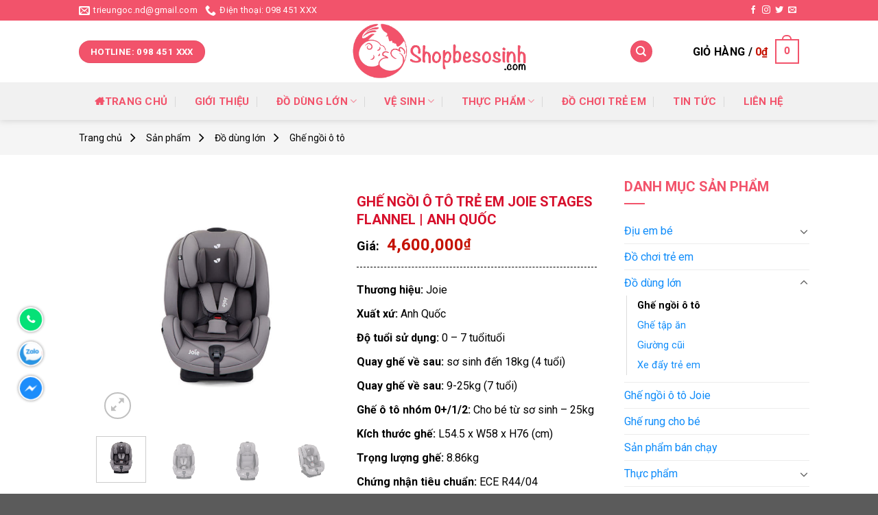

--- FILE ---
content_type: text/html; charset=UTF-8
request_url: https://shopbesosinh.com/san-pham/ghe-ngoi-o-to-joie-stages-anh-quoc/
body_size: 28655
content:
<!DOCTYPE html>
<!--[if IE 9 ]> <html lang="vi-VN" class="ie9 loading-site no-js"> <![endif]-->
<!--[if IE 8 ]> <html lang="vi-VN" class="ie8 loading-site no-js"> <![endif]-->
<!--[if (gte IE 9)|!(IE)]><!--><html lang="vi-VN" class="loading-site no-js"> <!--<![endif]-->
<head>
	<meta charset="UTF-8" />
	<meta name="viewport" content="width=device-width, initial-scale=1.0, maximum-scale=1.0, user-scalable=no" />

	<link rel="profile" href="https://gmpg.org/xfn/11" />
	<link rel="pingback" href="https://shopbesosinh.com/xmlrpc.php" />
  
    <link rel='stylesheet' href='https://cdn.rawgit.com/Pagawa/PgwMenu/1.0.1/pgwmenu.min.css'>
<script src='//ajax.googleapis.com/ajax/libs/jquery/1.11.0/jquery.min.js'></script>
<script src='https://cdn.rawgit.com/Pagawa/PgwMenu/1.0.1/pgwmenu.min.js'></script> 
  
	<script>(function(html){html.className = html.className.replace(/\bno-js\b/,'js')})(document.documentElement);</script>
<title>Ghế ngồi ô tô trẻ em Joie Stages Flannel | Anh Quốc</title>

<!-- This site is optimized with the Yoast SEO plugin v11.3 - https://yoast.com/wordpress/plugins/seo/ -->
<meta name="description" content="Là dòng sản phẩm ghế ngồi ô tô bán chạy nhất tại Anh, ghế ngồi ô tô Joie Stages ✅SP hính hãng ✅ giá tốt nhất thị trường ✅Thiết kế thông minh ✅ an toàn cùng hệ thống đai an toàn 5 điểm bảo vệ bé mỗi khi ngồi trên xe. Xem Ngay!"/>
<link rel="canonical" href="https://shopbesosinh.com/san-pham/ghe-ngoi-o-to-joie-stages-anh-quoc/" />
<meta property="og:locale" content="vi_VN" />
<meta property="og:type" content="article" />
<meta property="og:title" content="Ghế ngồi ô tô trẻ em Joie Stages Flannel | Anh Quốc" />
<meta property="og:description" content="Là dòng sản phẩm ghế ngồi ô tô bán chạy nhất tại Anh, ghế ngồi ô tô Joie Stages ✅SP hính hãng ✅ giá tốt nhất thị trường ✅Thiết kế thông minh ✅ an toàn cùng hệ thống đai an toàn 5 điểm bảo vệ bé mỗi khi ngồi trên xe. Xem Ngay!" />
<meta property="og:url" content="https://shopbesosinh.com/san-pham/ghe-ngoi-o-to-joie-stages-anh-quoc/" />
<meta property="og:site_name" content="Shop Bé Sơ Sinh" />
<meta property="og:image" content="https://shopbesosinh.com/wp-content/uploads/2019/05/joie-stage-sp-6.jpg" />
<meta property="og:image:secure_url" content="https://shopbesosinh.com/wp-content/uploads/2019/05/joie-stage-sp-6.jpg" />
<meta property="og:image:width" content="900" />
<meta property="og:image:height" content="900" />
<meta name="twitter:card" content="summary_large_image" />
<meta name="twitter:description" content="Là dòng sản phẩm ghế ngồi ô tô bán chạy nhất tại Anh, ghế ngồi ô tô Joie Stages ✅SP hính hãng ✅ giá tốt nhất thị trường ✅Thiết kế thông minh ✅ an toàn cùng hệ thống đai an toàn 5 điểm bảo vệ bé mỗi khi ngồi trên xe. Xem Ngay!" />
<meta name="twitter:title" content="Ghế ngồi ô tô trẻ em Joie Stages Flannel | Anh Quốc" />
<meta name="twitter:image" content="https://shopbesosinh.com/wp-content/uploads/2019/05/joie-stage-sp-6.jpg" />
<script type='application/ld+json' class='yoast-schema-graph yoast-schema-graph--main'>{"@context":"https://schema.org","@graph":[{"@type":"Organization","@id":"https://shopbesosinh.com/#organization","name":"","url":"https://shopbesosinh.com/","sameAs":[]},{"@type":"WebSite","@id":"https://shopbesosinh.com/#website","url":"https://shopbesosinh.com/","name":"Shop B\u00e9 S\u01a1 Sinh","publisher":{"@id":"https://shopbesosinh.com/#organization"},"potentialAction":{"@type":"SearchAction","target":"https://shopbesosinh.com/?s={search_term_string}","query-input":"required name=search_term_string"}},{"@type":"WebPage","@id":"https://shopbesosinh.com/san-pham/ghe-ngoi-o-to-joie-stages-anh-quoc/#webpage","url":"https://shopbesosinh.com/san-pham/ghe-ngoi-o-to-joie-stages-anh-quoc/","inLanguage":"vi-VN","name":"Gh\u1ebf ng\u1ed3i \u00f4 t\u00f4 tr\u1ebb em Joie Stages Flannel | Anh Qu\u1ed1c","isPartOf":{"@id":"https://shopbesosinh.com/#website"},"image":{"@type":"ImageObject","@id":"https://shopbesosinh.com/san-pham/ghe-ngoi-o-to-joie-stages-anh-quoc/#primaryimage","url":"https://shopbesosinh.com/wp-content/uploads/2019/05/joie-stage-sp-6.jpg","width":900,"height":900,"caption":"Gh\u1ebf ng\u1ed3i \u00f4 t\u00f4 Joie Stage (0)"},"primaryImageOfPage":{"@id":"https://shopbesosinh.com/san-pham/ghe-ngoi-o-to-joie-stages-anh-quoc/#primaryimage"},"datePublished":"2019-05-26T09:27:28+00:00","dateModified":"2019-07-01T02:20:31+00:00","description":"L\u00e0 d\u00f2ng s\u1ea3n ph\u1ea9m gh\u1ebf ng\u1ed3i \u00f4 t\u00f4 b\u00e1n ch\u1ea1y nh\u1ea5t t\u1ea1i Anh, gh\u1ebf ng\u1ed3i \u00f4 t\u00f4 Joie Stages \u2705SP h\u00ednh h\u00e3ng \u2705 gi\u00e1 t\u1ed1t nh\u1ea5t th\u1ecb tr\u01b0\u1eddng \u2705Thi\u1ebft k\u1ebf th\u00f4ng minh \u2705 an to\u00e0n c\u00f9ng h\u1ec7 th\u1ed1ng \u0111ai an to\u00e0n 5 \u0111i\u1ec3m b\u1ea3o v\u1ec7 b\u00e9 m\u1ed7i khi ng\u1ed3i tr\u00ean xe. Xem Ngay!","breadcrumb":{"@id":"https://shopbesosinh.com/san-pham/ghe-ngoi-o-to-joie-stages-anh-quoc/#breadcrumb"}},{"@type":"BreadcrumbList","@id":"https://shopbesosinh.com/san-pham/ghe-ngoi-o-to-joie-stages-anh-quoc/#breadcrumb","itemListElement":[{"@type":"ListItem","position":1,"item":{"@type":"WebPage","@id":"https://shopbesosinh.com/","url":"https://shopbesosinh.com/","name":"Trang ch\u1ee7"}},{"@type":"ListItem","position":2,"item":{"@type":"WebPage","@id":"https://shopbesosinh.com/san-pham/","url":"https://shopbesosinh.com/san-pham/","name":"S\u1ea3n ph\u1ea9m"}},{"@type":"ListItem","position":3,"item":{"@type":"WebPage","@id":"https://shopbesosinh.com/san-pham/ghe-ngoi-o-to-joie-stages-anh-quoc/","url":"https://shopbesosinh.com/san-pham/ghe-ngoi-o-to-joie-stages-anh-quoc/","name":"Gh\u1ebf ng\u1ed3i \u00f4 t\u00f4 tr\u1ebb em Joie Stages Flannel | Anh Qu\u1ed1c"}}]}]}</script>
<!-- / Yoast SEO plugin. -->

<link rel='dns-prefetch' href='//maxcdn.bootstrapcdn.com' />
<link rel='stylesheet' id='wp-block-library-css'  href='https://shopbesosinh.com/wp-includes/css/dist/block-library/style.min.css?ver=5.2.1' type='text/css' media='all' />
<link rel='stylesheet' id='wc-block-style-css'  href='https://shopbesosinh.com/wp-content/plugins/woocommerce/assets/css/blocks/style.css?ver=3.6.4' type='text/css' media='all' />
<link rel='stylesheet' id='devvn-quickbuy-style-css'  href='https://shopbesosinh.com/wp-content/plugins/devvn-quick-buy/css/devvn-quick-buy.css?ver=1.1.2' type='text/css' media='all' />
<link rel='stylesheet' id='photoswipe-css'  href='https://shopbesosinh.com/wp-content/plugins/woocommerce/assets/css/photoswipe/photoswipe.css?ver=3.6.4' type='text/css' media='all' />
<link rel='stylesheet' id='photoswipe-default-skin-css'  href='https://shopbesosinh.com/wp-content/plugins/woocommerce/assets/css/photoswipe/default-skin/default-skin.css?ver=3.6.4' type='text/css' media='all' />
<style id='woocommerce-inline-inline-css' type='text/css'>
.woocommerce form .form-row .required { visibility: visible; }
</style>
<link rel='stylesheet' id='load-fa-css'  href='https://maxcdn.bootstrapcdn.com/font-awesome/4.7.0/css/font-awesome.min.css?ver=5.2.1' type='text/css' media='all' />
<link rel='stylesheet' id='flatsome-icons-css'  href='https://shopbesosinh.com/wp-content/themes/webbachthang-360/assets/css/fl-icons.css?ver=3.3' type='text/css' media='all' />
<link rel='stylesheet' id='flatsome-main-css'  href='https://shopbesosinh.com/wp-content/themes/webbachthang-360/assets/css/flatsome.css?ver=360' type='text/css' media='all' />
<link rel='stylesheet' id='flatsome-shop-css'  href='https://shopbesosinh.com/wp-content/themes/webbachthang-360/assets/css/flatsome-shop.css?ver=360' type='text/css' media='all' />
<link rel='stylesheet' id='flatsome-style-css'  href='https://shopbesosinh.com/wp-content/themes/webbachthang-360-child-theme/style.css?ver=360' type='text/css' media='all' />
<script>if (document.location.protocol != "https:") {document.location = document.URL.replace(/^http:/i, "https:");}</script><script type='text/javascript' src='https://shopbesosinh.com/wp-includes/js/jquery/jquery.js?ver=1.12.4-wp'></script>
<script type='text/javascript' src='https://shopbesosinh.com/wp-includes/js/jquery/jquery-migrate.min.js?ver=1.4.1'></script>
<link rel='https://api.w.org/' href='https://shopbesosinh.com/wp-json/' />
<link rel='shortlink' href='https://shopbesosinh.com/?p=81' />
<link rel="alternate" type="application/json+oembed" href="https://shopbesosinh.com/wp-json/oembed/1.0/embed?url=https%3A%2F%2Fshopbesosinh.com%2Fsan-pham%2Fghe-ngoi-o-to-joie-stages-anh-quoc%2F" />
<link rel="alternate" type="text/xml+oembed" href="https://shopbesosinh.com/wp-json/oembed/1.0/embed?url=https%3A%2F%2Fshopbesosinh.com%2Fsan-pham%2Fghe-ngoi-o-to-joie-stages-anh-quoc%2F&#038;format=xml" />
<style>.bg{opacity: 0; transition: opacity 1s; -webkit-transition: opacity 1s;} .bg-loaded{opacity: 1;}</style><!--[if IE]><link rel="stylesheet" type="text/css" href="https://shopbesosinh.com/wp-content/themes/webbachthang-360/assets/css/ie-fallback.css"><script src="//cdnjs.cloudflare.com/ajax/libs/html5shiv/3.6.1/html5shiv.js"></script><script>var head = document.getElementsByTagName('head')[0],style = document.createElement('style');style.type = 'text/css';style.styleSheet.cssText = ':before,:after{content:none !important';head.appendChild(style);setTimeout(function(){head.removeChild(style);}, 0);</script><script src="https://shopbesosinh.com/wp-content/themes/webbachthang-360/assets/libs/ie-flexibility.js"></script><![endif]-->    <script type="text/javascript">
    WebFontConfig = {
      google: { families: [ "Roboto:regular,700:vietnamese","Roboto:regular,regular:vietnamese","Roboto:regular,700:vietnamese","Roboto:regular,regular:vietnamese", ] }
    };
    (function() {
      var wf = document.createElement('script');
      wf.src = 'https://ajax.googleapis.com/ajax/libs/webfont/1/webfont.js';
      wf.type = 'text/javascript';
      wf.async = 'true';
      var s = document.getElementsByTagName('script')[0];
      s.parentNode.insertBefore(wf, s);
    })(); </script>
  <!-- Global site tag (gtag.js) - Google Analytics -->
<script async src="https://www.googletagmanager.com/gtag/js?id=UA-169244417-1"></script>
<script>
  window.dataLayer = window.dataLayer || [];
  function gtag(){dataLayer.push(arguments);}
  gtag('js', new Date());

  gtag('config', 'UA-169244417-1');
</script>
	<noscript><style>.woocommerce-product-gallery{ opacity: 1 !important; }</style></noscript>
	<link rel="icon" href="https://shopbesosinh.com/wp-content/uploads/2019/06/cropped-Artboard-1-32x32.png" sizes="32x32" />
<link rel="icon" href="https://shopbesosinh.com/wp-content/uploads/2019/06/cropped-Artboard-1-192x192.png" sizes="192x192" />
<link rel="apple-touch-icon-precomposed" href="https://shopbesosinh.com/wp-content/uploads/2019/06/cropped-Artboard-1-180x180.png" />
<meta name="msapplication-TileImage" content="https://shopbesosinh.com/wp-content/uploads/2019/06/cropped-Artboard-1-270x270.png" />
<style id="custom-css" type="text/css">:root {--primary-color: #f2536b;}/* Site Width */.header-main{height: 90px}#logo img{max-height: 90px}#logo{width:340px;}.header-bottom{min-height: 55px}.header-top{min-height: 30px}.has-transparent + .page-title:first-of-type,.has-transparent + #main > .page-title,.has-transparent + #main > div > .page-title,.has-transparent + #main .page-header-wrapper:first-of-type .page-title{padding-top: 170px;}.header.show-on-scroll,.stuck .header-main{height:70px!important}.stuck #logo img{max-height: 70px!important}.search-form{ width: 33%;}.header-bottom {background-color: #f1f1f1}.stuck .header-main .nav > li > a{line-height: 50px }.header-bottom-nav > li > a{line-height: 26px }@media (max-width: 549px) {.header-main{height: 70px}#logo img{max-height: 70px}}.header-top{background-color:#f2536b!important;}/* Color */.accordion-title.active, .has-icon-bg .icon .icon-inner,.logo a, .primary.is-underline, .primary.is-link, .badge-outline .badge-inner, .nav-outline > li.active> a,.nav-outline >li.active > a, .cart-icon strong,[data-color='primary'], .is-outline.primary{color: #f2536b;}/* Color !important */[data-text-color="primary"]{color: #f2536b!important;}/* Background */.scroll-to-bullets a,.featured-title, .label-new.menu-item > a:after, .nav-pagination > li > .current,.nav-pagination > li > span:hover,.nav-pagination > li > a:hover,.has-hover:hover .badge-outline .badge-inner,button[type="submit"], .button.wc-forward:not(.checkout):not(.checkout-button), .button.submit-button, .button.primary:not(.is-outline),.featured-table .title,.is-outline:hover, .has-icon:hover .icon-label,.nav-dropdown-bold .nav-column li > a:hover, .nav-dropdown.nav-dropdown-bold > li > a:hover, .nav-dropdown-bold.dark .nav-column li > a:hover, .nav-dropdown.nav-dropdown-bold.dark > li > a:hover, .is-outline:hover, .tagcloud a:hover,.grid-tools a, input[type='submit']:not(.is-form), .box-badge:hover .box-text, input.button.alt,.nav-box > li > a:hover,.nav-box > li.active > a,.nav-pills > li.active > a ,.current-dropdown .cart-icon strong, .cart-icon:hover strong, .nav-line-bottom > li > a:before, .nav-line-grow > li > a:before, .nav-line > li > a:before,.banner, .header-top, .slider-nav-circle .flickity-prev-next-button:hover svg, .slider-nav-circle .flickity-prev-next-button:hover .arrow, .primary.is-outline:hover, .button.primary:not(.is-outline), input[type='submit'].primary, input[type='submit'].primary, input[type='reset'].button, input[type='button'].primary, .badge-inner{background-color: #f2536b;}/* Border */.nav-vertical.nav-tabs > li.active > a,.scroll-to-bullets a.active,.nav-pagination > li > .current,.nav-pagination > li > span:hover,.nav-pagination > li > a:hover,.has-hover:hover .badge-outline .badge-inner,.accordion-title.active,.featured-table,.is-outline:hover, .tagcloud a:hover,blockquote, .has-border, .cart-icon strong:after,.cart-icon strong,.blockUI:before, .processing:before,.loading-spin, .slider-nav-circle .flickity-prev-next-button:hover svg, .slider-nav-circle .flickity-prev-next-button:hover .arrow, .primary.is-outline:hover{border-color: #f2536b}.nav-tabs > li.active > a{border-top-color: #f2536b}.widget_shopping_cart_content .blockUI.blockOverlay:before { border-left-color: #f2536b }.woocommerce-checkout-review-order .blockUI.blockOverlay:before { border-left-color: #f2536b }/* Fill */.slider .flickity-prev-next-button:hover svg,.slider .flickity-prev-next-button:hover .arrow{fill: #f2536b;}/* Background Color */[data-icon-label]:after, .secondary.is-underline:hover,.secondary.is-outline:hover,.icon-label,.button.secondary:not(.is-outline),.button.alt:not(.is-outline), .badge-inner.on-sale, .button.checkout, .single_add_to_cart_button{ background-color:#f2536b; }/* Color */.secondary.is-underline,.secondary.is-link, .secondary.is-outline,.stars a.active, .star-rating:before, .woocommerce-page .star-rating:before,.star-rating span:before, .color-secondary{color: #f2536b}/* Color !important */[data-text-color="secondary"]{color: #f2536b!important;}/* Border */.secondary.is-outline:hover{border-color:#f2536b}.success.is-underline:hover,.success.is-outline:hover,.success{background-color: #f2536b}.success-color, .success.is-link, .success.is-outline{color: #f2536b;}.success-border{border-color: #f2536b!important;}.alert.is-underline:hover,.alert.is-outline:hover,.alert{background-color: #f2536b}.alert.is-link, .alert.is-outline, .color-alert{color: #f2536b;}body{font-size: 100%;}@media screen and (max-width: 549px){body{font-size: 100%;}}body{font-family:"Roboto", sans-serif}body{font-weight: 0}body{color: #000000}.nav > li > a {font-family:"Roboto", sans-serif;}.nav > li > a {font-weight: 700;}h1,h2,h3,h4,h5,h6,.heading-font, .off-canvas-center .nav-sidebar.nav-vertical > li > a{font-family: "Roboto", sans-serif;}h1,h2,h3,h4,h5,h6,.heading-font,.banner h1,.banner h2{font-weight: 700;}h1,h2,h3,h4,h5,h6,.heading-font{color: #f2536b;}.alt-font{font-family: "Roboto", sans-serif;}.alt-font{font-weight: 0!important;}.header:not(.transparent) .header-bottom-nav.nav > li > a{color: #f2536b;}a{color: #0f8cfa;}.products.has-equal-box-heights .box-image {padding-top: 100%;}.shop-page-title.featured-title .title-bg{ background-image: url(https://shopbesosinh.com/wp-content/uploads/2019/05/joie-stage-sp-6.jpg)!important;}@media screen and (min-width: 550px){.products .box-vertical .box-image{min-width: 300px!important;width: 300px!important;}}.footer-1{background-color: #f2536b}.footer-2{background-color: #0A0A0A}.page-title-small + main .product-container > .row{padding-top:0;}/* Custom CSS */@media (max-width: 959px) {.sidebar {flex-direction: column; } .khungweb .sidebar {padding: 0px !important;}}@media screen and (max-width: 991px) {div#top-bar {background: #f2536b !important;}.single-product .product >.content-row {padding-left: 0px;padding-right: 0px;}}.label-new.menu-item > a:after{content:"New";}.label-hot.menu-item > a:after{content:"Hot";}.label-sale.menu-item > a:after{content:"Sale";}.label-popular.menu-item > a:after{content:"Popular";}</style>		<style type="text/css" id="wp-custom-css">
			.related-products-wrapper .add-to-cart-button a {
	border: 2px solid #f2536a;
}
.woocommerce div.product div.summary .single_add_to_cart_button {
	background: #f2536a !important;
}
.social-icons.share-icons:before {
content: "Chia sẻ";
}
div .copyright{
    display: none;
}		</style>
		</head>

<body data-rsssl=1 class="product-template-default single single-product postid-81 woocommerce woocommerce-page woocommerce-no-js lightbox nav-dropdown-has-arrow">

<a class="skip-link screen-reader-text" href="#main">Skip to content</a>

<div id="wrapper">


<header id="header" class="header has-sticky sticky-jump">
   <div class="header-wrapper">
	<div id="top-bar" class="header-top hide-for-sticky nav-dark">
    <div class="flex-row container">
      <div class="flex-col hide-for-medium flex-left">
          <ul class="nav nav-left medium-nav-center nav-small  nav-divided">
              <li class="header-contact-wrapper">
		<ul id="header-contact" class="nav nav-divided nav-uppercase header-contact">
		
						<li class="">
			  <a href="mailto:trieungoc.nd@gmail.com" class="tooltip" title="trieungoc.nd@gmail.com">
				  <i class="icon-envelop" style="font-size:16px;"></i>			       <span>
			       	trieungoc.nd@gmail.com			       </span>
			  </a>
			</li>
					
			
						<li class="">
			  <a href="tel:Điện thoại: 098 451 XXX" class="tooltip" title="Điện thoại: 098 451 XXX">
			     <i class="icon-phone" style="font-size:16px;"></i>			      <span>Điện thoại: 098 451 XXX</span>
			  </a>
			</li>
				</ul>
</li>          </ul>
      </div><!-- flex-col left -->

      <div class="flex-col hide-for-medium flex-center">
          <ul class="nav nav-center nav-small  nav-divided">
                        </ul>
      </div><!-- center -->

      <div class="flex-col hide-for-medium flex-right">
         <ul class="nav top-bar-nav nav-right nav-small  nav-divided">
              <li class="html header-social-icons ml-0">
	<div class="social-icons follow-icons " ><a href="https://www.facebook.com/Shop-M%E1%BA%B9-B%C3%AD-Chuy%C3%AAn-%C4%91%E1%BB%93-M%E1%BA%B9-v%C3%A0-B%C3%A9-nh%E1%BA%ADp-kh%E1%BA%A9u-416425962504268/" target="_blank" data-label="Facebook"  rel="noopener noreferrer nofollow" class="icon plain facebook tooltip" title="Follow on Facebook"><i class="icon-facebook" ></i></a><a href="http://url" target="_blank" rel="noopener noreferrer nofollow" data-label="Instagram" class="icon plain  instagram tooltip" title="Follow on Instagram"><i class="icon-instagram" ></i></a><a href="http://url" target="_blank"  data-label="Twitter"  rel="noopener noreferrer nofollow" class="icon plain  twitter tooltip" title="Follow on Twitter"><i class="icon-twitter" ></i></a><a href="mailto:your@email" data-label="E-mail"  rel="nofollow" class="icon plain  email tooltip" title="Send us an email"><i class="icon-envelop" ></i></a></div></li>          </ul>
      </div><!-- .flex-col right -->

            <div class="flex-col show-for-medium flex-grow">
          <ul class="nav nav-center nav-small mobile-nav  nav-divided">
              <li class="header-search-form search-form html relative has-icon">
	<div class="header-search-form-wrapper">
		<div class="searchform-wrapper ux-search-box relative form- is-normal"><form role="search" method="get" class="searchform" action="https://shopbesosinh.com/">
		<div class="flex-row relative">
									<div class="flex-col flex-grow">
			  <input type="search" class="search-field mb-0" name="s" value="" placeholder="Tìm kiếm&hellip;" />
		    <input type="hidden" name="post_type" value="product" />
        			</div><!-- .flex-col -->
			<div class="flex-col">
				<button type="submit" class="ux-search-submit submit-button secondary button icon mb-0">
					<i class="icon-search" ></i>				</button>
			</div><!-- .flex-col -->
		</div><!-- .flex-row -->
	 <div class="live-search-results text-left z-top"></div>
</form>
</div>	</div>
</li>          </ul>
      </div>
      
    </div><!-- .flex-row -->
</div><!-- #header-top -->
<div id="masthead" class="header-main show-logo-center">
      <div class="header-inner flex-row container logo-center medium-logo-center" role="navigation">

          <!-- Logo -->
          <div id="logo" class="flex-col logo">
            <!-- Header logo -->
<a href="https://shopbesosinh.com/" title="Shop Bé Sơ Sinh" rel="home">
    <img width="340" height="90" src="https://shopbesosinh.com/wp-content/uploads/2019/08/logoshopbesosinh.png" class="header_logo header-logo" alt="Shop Bé Sơ Sinh"/><img  width="340" height="90" src="https://shopbesosinh.com/wp-content/uploads/2019/08/logoshopbesosinh.png" class="header-logo-dark" alt="Shop Bé Sơ Sinh"/></a>
          </div>

          <!-- Mobile Left Elements -->
          <div class="flex-col show-for-medium flex-left">
            <ul class="mobile-nav nav nav-left ">
              <li class="nav-icon has-icon">
  		<a href="#" data-open="#main-menu" data-pos="left" data-bg="main-menu-overlay" data-color="dark" class="is-small" aria-controls="main-menu" aria-expanded="false">
		
		  <i class="icon-menu" ></i>
		  		</a>
	</li>            </ul>
          </div>

          <!-- Left Elements -->
          <div class="flex-col hide-for-medium flex-left
            ">
            <ul class="header-nav header-nav-main nav nav-left  nav-uppercase" >
              <li class="html header-button-1">
	<div class="header-button">
	<a href="tel:098451XXX" class="button primary"  style="border-radius:99px;">
    <span>Hotline: 098 451 XXX</span>
  </a>
	</div>
</li>


            </ul>
          </div>

          <!-- Right Elements -->
          <div class="flex-col hide-for-medium flex-right">
            <ul class="header-nav header-nav-main nav nav-right  nav-uppercase">
              <li class="header-search header-search-dropdown has-icon has-dropdown menu-item-has-children">
	<div class="header-button">	<a href="#" class="icon primary button circle is-small"><i class="icon-search" ></i></a>
	</div>	<ul class="nav-dropdown nav-dropdown-default">
	 	<li class="header-search-form search-form html relative has-icon">
	<div class="header-search-form-wrapper">
		<div class="searchform-wrapper ux-search-box relative form- is-normal"><form role="search" method="get" class="searchform" action="https://shopbesosinh.com/">
		<div class="flex-row relative">
									<div class="flex-col flex-grow">
			  <input type="search" class="search-field mb-0" name="s" value="" placeholder="Tìm kiếm&hellip;" />
		    <input type="hidden" name="post_type" value="product" />
        			</div><!-- .flex-col -->
			<div class="flex-col">
				<button type="submit" class="ux-search-submit submit-button secondary button icon mb-0">
					<i class="icon-search" ></i>				</button>
			</div><!-- .flex-col -->
		</div><!-- .flex-row -->
	 <div class="live-search-results text-left z-top"></div>
</form>
</div>	</div>
</li>	</ul><!-- .nav-dropdown -->
</li>
<li class="cart-item has-icon has-dropdown">

<a href="https://shopbesosinh.com/gio-hang/" title="Giỏ hàng" class="header-cart-link is-small">


<span class="header-cart-title">
   Giỏ hàng   /      <span class="cart-price"><span class="woocommerce-Price-amount amount">0<span class="woocommerce-Price-currencySymbol">&#8363;</span></span></span>
  </span>

    <span class="cart-icon image-icon">
    <strong>0</strong>
  </span>
  </a>

 <ul class="nav-dropdown nav-dropdown-default">
    <li class="html widget_shopping_cart">
      <div class="widget_shopping_cart_content">
        

	<p class="woocommerce-mini-cart__empty-message">Chưa có sản phẩm trong giỏ hàng.</p>


      </div>
    </li>
     </ul><!-- .nav-dropdown -->

</li>
            </ul>
          </div>

          <!-- Mobile Right Elements -->
          <div class="flex-col show-for-medium flex-right">
            <ul class="mobile-nav nav nav-right ">
              <li class="cart-item has-icon">

      <a href="https://shopbesosinh.com/gio-hang/" class="header-cart-link off-canvas-toggle nav-top-link is-small" data-open="#cart-popup" data-class="off-canvas-cart" title="Giỏ hàng" data-pos="right">
  
    <span class="cart-icon image-icon">
    <strong>0</strong>
  </span> 
  </a>


  <!-- Cart Sidebar Popup -->
  <div id="cart-popup" class="mfp-hide widget_shopping_cart">
  <div class="cart-popup-inner inner-padding">
      <div class="cart-popup-title text-center">
          <h4 class="uppercase">Giỏ hàng</h4>
          <div class="is-divider"></div>
      </div>
      <div class="widget_shopping_cart_content">
          

	<p class="woocommerce-mini-cart__empty-message">Chưa có sản phẩm trong giỏ hàng.</p>


      </div>
             <div class="cart-sidebar-content relative"></div>  </div>
  </div>

</li>
            </ul>
          </div>

      </div><!-- .header-inner -->
     
            <!-- Header divider -->
      <div class="container"><div class="top-divider full-width"></div></div>
      </div><!-- .header-main --><div id="wide-nav" class="header-bottom wide-nav flex-has-center hide-for-medium">
    <div class="flex-row container">

            
                        <div class="flex-col hide-for-medium flex-center">
                <ul class="nav header-nav header-bottom-nav nav-center  nav-divided nav-uppercase">
                    <li id="menu-item-15" class="menu-item menu-item-type-custom menu-item-object-custom menu-item-home  menu-item-15"><a href="https://shopbesosinh.com/" class="nav-top-link">Trang chủ</a></li>
<li id="menu-item-192" class="menu-item menu-item-type-post_type menu-item-object-page  menu-item-192"><a href="https://shopbesosinh.com/gioi-thieu/" class="nav-top-link">Giới thiệu</a></li>
<li id="menu-item-17" class="menu-item menu-item-type-taxonomy menu-item-object-product_cat current-product-ancestor current-menu-parent current-product-parent menu-item-has-children  menu-item-17 has-dropdown"><a href="https://shopbesosinh.com/do-dung-lon/" class="nav-top-link">Đồ dùng lớn<i class="icon-angle-down" ></i></a>
<ul class='nav-dropdown nav-dropdown-default'>
	<li id="menu-item-29" class="menu-item menu-item-type-taxonomy menu-item-object-product_cat  menu-item-29"><a href="https://shopbesosinh.com/ghe-an/">Ghế tập ăn</a></li>
	<li id="menu-item-30" class="menu-item menu-item-type-taxonomy menu-item-object-product_cat current-product-ancestor current-menu-parent current-product-parent  menu-item-30"><a href="https://shopbesosinh.com/ghe-ngoi-o-to-cho-be/">Ghế ngồi ô tô</a></li>
	<li id="menu-item-31" class="menu-item menu-item-type-taxonomy menu-item-object-product_cat  menu-item-31"><a href="https://shopbesosinh.com/giuong-cui/">Giường cũi</a></li>
	<li id="menu-item-32" class="menu-item menu-item-type-taxonomy menu-item-object-product_cat  menu-item-32"><a href="https://shopbesosinh.com/ghe-rung-cho-be/">Ghế rung cho bé</a></li>
	<li id="menu-item-33" class="menu-item menu-item-type-taxonomy menu-item-object-product_cat  menu-item-33"><a href="https://shopbesosinh.com/xe-day-tre-em/">Xe đẩy trẻ em</a></li>
</ul>
</li>
<li id="menu-item-19" class="menu-item menu-item-type-taxonomy menu-item-object-product_cat menu-item-has-children  menu-item-19 has-dropdown"><a href="https://shopbesosinh.com/ve-sinh/" class="nav-top-link">Vệ sinh<i class="icon-angle-down" ></i></a>
<ul class='nav-dropdown nav-dropdown-default'>
	<li id="menu-item-20" class="menu-item menu-item-type-taxonomy menu-item-object-product_cat  menu-item-20"><a href="https://shopbesosinh.com/khan-giay-uot/">Khăn giấy ướt</a></li>
	<li id="menu-item-21" class="menu-item menu-item-type-taxonomy menu-item-object-product_cat  menu-item-21"><a href="https://shopbesosinh.com/nuoc-giat-nuoc-xa/">Nước giặt, nước xả</a></li>
	<li id="menu-item-22" class="menu-item menu-item-type-taxonomy menu-item-object-product_cat  menu-item-22"><a href="https://shopbesosinh.com/nuoc-rua-binh/">Nước rửa bình</a></li>
	<li id="menu-item-23" class="menu-item menu-item-type-taxonomy menu-item-object-product_cat  menu-item-23"><a href="https://shopbesosinh.com/sua-tam/">Sữa tắm</a></li>
</ul>
</li>
<li id="menu-item-18" class="menu-item menu-item-type-taxonomy menu-item-object-product_cat menu-item-has-children  menu-item-18 has-dropdown"><a href="https://shopbesosinh.com/thuc-pham/" class="nav-top-link">Thực phẩm<i class="icon-angle-down" ></i></a>
<ul class='nav-dropdown nav-dropdown-default'>
	<li id="menu-item-28" class="menu-item menu-item-type-taxonomy menu-item-object-product_cat  menu-item-28"><a href="https://shopbesosinh.com/sua-cong-thuc/">Sữa công thức</a></li>
	<li id="menu-item-24" class="menu-item menu-item-type-taxonomy menu-item-object-product_cat  menu-item-24"><a href="https://shopbesosinh.com/binh-sua-tre-em/">Bình sữa trẻ em</a></li>
	<li id="menu-item-25" class="menu-item menu-item-type-taxonomy menu-item-object-product_cat  menu-item-25"><a href="https://shopbesosinh.com/bot-an-dam/">Bột ăn dăm</a></li>
	<li id="menu-item-26" class="menu-item menu-item-type-taxonomy menu-item-object-product_cat  menu-item-26"><a href="https://shopbesosinh.com/may-ham-sua/">Máy hâm sữa</a></li>
	<li id="menu-item-27" class="menu-item menu-item-type-taxonomy menu-item-object-product_cat  menu-item-27"><a href="https://shopbesosinh.com/may-vat-sua/">Máy vắt sữa</a></li>
</ul>
</li>
<li id="menu-item-16" class="menu-item menu-item-type-taxonomy menu-item-object-product_cat  menu-item-16"><a href="https://shopbesosinh.com/do-choi-tre-em/" class="nav-top-link">Đồ chơi trẻ em</a></li>
<li id="menu-item-194" class="menu-item menu-item-type-taxonomy menu-item-object-category  menu-item-194"><a href="https://shopbesosinh.com/tin-tuc/" class="nav-top-link">Tin tức</a></li>
<li id="menu-item-193" class="menu-item menu-item-type-post_type menu-item-object-page  menu-item-193"><a href="https://shopbesosinh.com/lien-he/" class="nav-top-link">Liên hệ</a></li>
                </ul>
            </div><!-- flex-col -->
            
            
            
    </div><!-- .flex-row -->
</div><!-- .header-bottom -->

<div class="header-bg-container fill"><div class="header-bg-image fill"></div><div class="header-bg-color fill"></div></div><!-- .header-bg-container -->   </div><!-- header-wrapper-->
</header>

<div class="page-title shop-page-title product-page-title">
	<div class="page-title-inner flex-row medium-flex-wrap container">
	  <div class="flex-col flex-grow medium-text-center">
	  		<div class="is-large">
  <nav class="woocommerce-breadcrumb breadcrumbs"><a href="https://shopbesosinh.com">Trang chủ</a> <span class="divider">&#47;</span> <a href="https://shopbesosinh.com/san-pham/">Sản phẩm</a> <span class="divider">&#47;</span> <a href="https://shopbesosinh.com/do-dung-lon/">Đồ dùng lớn</a> <span class="divider">&#47;</span> <a href="https://shopbesosinh.com/ghe-ngoi-o-to-cho-be/">Ghế ngồi ô tô</a></nav></div>
	  </div><!-- .flex-left -->
	  
	   <div class="flex-col medium-text-center">
		   		   </div><!-- .flex-right -->
	</div><!-- flex-row -->
</div><!-- .page-title -->

<main id="main" class="">

	<div class="shop-container">
		
			<div class="container">
	<div class="woocommerce-notices-wrapper"></div></div><!-- /.container -->
<div id="product-81" class="product type-product post-81 status-publish first instock product_cat-do-dung-lon product_cat-ghe-ngoi-o-to-cho-be product_cat-san-pham-ban-chay has-post-thumbnail shipping-taxable purchasable product-type-simple">
	<div class="row content-row row-divided row-large">

	<div class="col large-9">
		<div class="product-main">
		<div class="row">
			<div class="large-6 col">
				
<div class="product-images relative mb-half has-hover woocommerce-product-gallery woocommerce-product-gallery--with-images woocommerce-product-gallery--columns-4 images" data-columns="4">

  <div class="badge-container is-larger absolute left top z-1">
</div>
  <div class="image-tools absolute top show-on-hover right z-3">
      </div>

  <figure class="woocommerce-product-gallery__wrapper product-gallery-slider slider slider-nav-small mb-half"
        data-flickity-options='{
                "cellAlign": "center",
                "wrapAround": true,
                "autoPlay": false,
                "prevNextButtons":true,
                "adaptiveHeight": true,
                "imagesLoaded": true,
                "lazyLoad": 1,
                "dragThreshold" : 15,
                "pageDots": false,
                "rightToLeft": false       }'>
    <div data-thumb="https://shopbesosinh.com/wp-content/uploads/2019/05/joie-stage-sp-6-100x100.jpg" class="woocommerce-product-gallery__image slide first"><a href="https://shopbesosinh.com/wp-content/uploads/2019/05/joie-stage-sp-6.jpg"><img width="600" height="600" src="https://shopbesosinh.com/wp-content/uploads/2019/05/joie-stage-sp-6-600x600.jpg" class="wp-post-image" alt="Ghế ngồi ô tô Joie Stage (0)" title="Ghế ngồi ô tô Joie Stage (0)" data-caption="" data-src="https://shopbesosinh.com/wp-content/uploads/2019/05/joie-stage-sp-6.jpg" data-large_image="https://shopbesosinh.com/wp-content/uploads/2019/05/joie-stage-sp-6.jpg" data-large_image_width="900" data-large_image_height="900" /></a></div><div data-thumb="https://shopbesosinh.com/wp-content/uploads/2019/05/joie-stage-sp-5-100x100.jpg" class="woocommerce-product-gallery__image slide"><a href="https://shopbesosinh.com/wp-content/uploads/2019/05/joie-stage-sp-5.jpg"><img width="600" height="600" src="https://shopbesosinh.com/wp-content/uploads/2019/05/joie-stage-sp-5-600x600.jpg" class="" alt="Ghế ngồi ô tô Joie Stage" title="Ghế ngồi ô tô Joie Stage" data-caption="" data-src="https://shopbesosinh.com/wp-content/uploads/2019/05/joie-stage-sp-5.jpg" data-large_image="https://shopbesosinh.com/wp-content/uploads/2019/05/joie-stage-sp-5.jpg" data-large_image_width="900" data-large_image_height="900" /></a></div><div data-thumb="https://shopbesosinh.com/wp-content/uploads/2019/05/joie-stage-sp-4-100x100.jpg" class="woocommerce-product-gallery__image slide"><a href="https://shopbesosinh.com/wp-content/uploads/2019/05/joie-stage-sp-4.jpg"><img width="600" height="600" src="https://shopbesosinh.com/wp-content/uploads/2019/05/joie-stage-sp-4-600x600.jpg" class="" alt="Ghế ngồi ô tô Joie Stage (1)" title="Ghế ngồi ô tô Joie Stage (1)" data-caption="" data-src="https://shopbesosinh.com/wp-content/uploads/2019/05/joie-stage-sp-4.jpg" data-large_image="https://shopbesosinh.com/wp-content/uploads/2019/05/joie-stage-sp-4.jpg" data-large_image_width="900" data-large_image_height="900" /></a></div><div data-thumb="https://shopbesosinh.com/wp-content/uploads/2019/05/joie-stage-sp-3-100x100.jpg" class="woocommerce-product-gallery__image slide"><a href="https://shopbesosinh.com/wp-content/uploads/2019/05/joie-stage-sp-3.jpg"><img width="600" height="600" src="https://shopbesosinh.com/wp-content/uploads/2019/05/joie-stage-sp-3-600x600.jpg" class="" alt="Ghế ngồi ô tô Joie Stage (3)" title="Ghế ngồi ô tô Joie Stage (3)" data-caption="" data-src="https://shopbesosinh.com/wp-content/uploads/2019/05/joie-stage-sp-3.jpg" data-large_image="https://shopbesosinh.com/wp-content/uploads/2019/05/joie-stage-sp-3.jpg" data-large_image_width="900" data-large_image_height="900" /></a></div><div data-thumb="https://shopbesosinh.com/wp-content/uploads/2019/05/joie-stage-sp-2-100x100.jpg" class="woocommerce-product-gallery__image slide"><a href="https://shopbesosinh.com/wp-content/uploads/2019/05/joie-stage-sp-2.jpg"><img width="600" height="600" src="https://shopbesosinh.com/wp-content/uploads/2019/05/joie-stage-sp-2-600x600.jpg" class="" alt="Ghế ngồi ô tô Joie Stage (4)" title="Ghế ngồi ô tô Joie Stage (4)" data-caption="" data-src="https://shopbesosinh.com/wp-content/uploads/2019/05/joie-stage-sp-2.jpg" data-large_image="https://shopbesosinh.com/wp-content/uploads/2019/05/joie-stage-sp-2.jpg" data-large_image_width="900" data-large_image_height="900" /></a></div><div data-thumb="https://shopbesosinh.com/wp-content/uploads/2019/05/joie-stage-sp-1-100x100.jpg" class="woocommerce-product-gallery__image slide"><a href="https://shopbesosinh.com/wp-content/uploads/2019/05/joie-stage-sp-1.jpg"><img width="600" height="600" src="https://shopbesosinh.com/wp-content/uploads/2019/05/joie-stage-sp-1-600x600.jpg" class="" alt="Ghế ngồi ô tô Joie Stage (5)" title="Ghế ngồi ô tô Joie Stage (5)" data-caption="" data-src="https://shopbesosinh.com/wp-content/uploads/2019/05/joie-stage-sp-1.jpg" data-large_image="https://shopbesosinh.com/wp-content/uploads/2019/05/joie-stage-sp-1.jpg" data-large_image_width="900" data-large_image_height="900" /></a></div><div data-thumb="https://shopbesosinh.com/wp-content/uploads/2019/05/joie-stage-sp-100x100.jpg" class="woocommerce-product-gallery__image slide"><a href="https://shopbesosinh.com/wp-content/uploads/2019/05/joie-stage-sp.jpg"><img width="600" height="600" src="https://shopbesosinh.com/wp-content/uploads/2019/05/joie-stage-sp-600x600.jpg" class="" alt="Ghế ngồi ô tô Joie Stage (6)" title="Ghế ngồi ô tô Joie Stage (6)" data-caption="" data-src="https://shopbesosinh.com/wp-content/uploads/2019/05/joie-stage-sp.jpg" data-large_image="https://shopbesosinh.com/wp-content/uploads/2019/05/joie-stage-sp.jpg" data-large_image_width="900" data-large_image_height="900" /></a></div>  </figure>

  <div class="image-tools absolute bottom left z-3">
        <a href="#product-zoom" class="zoom-button button is-outline circle icon tooltip hide-for-small" title="Zoom">
      <i class="icon-expand" ></i>    </a>
   </div>
</div>

  <div class="product-thumbnails thumbnails slider row row-small row-slider slider-nav-small small-columns-4"
    data-flickity-options='{
              "cellAlign": "left",
              "wrapAround": false,
              "autoPlay": false,
              "prevNextButtons": true,
              "asNavFor": ".product-gallery-slider",
              "percentPosition": true,
              "imagesLoaded": true,
              "pageDots": false,
              "rightToLeft": false,
              "contain": true
          }'
    >          <div class="col is-nav-selected first">
        <a>
          <img src="https://shopbesosinh.com/wp-content/uploads/2019/05/joie-stage-sp-6-300x300.jpg" width="300" height="300" class="attachment-woocommerce_thumbnail" />        </a>
      </div>
    <div class="col"><a><img src="https://shopbesosinh.com/wp-content/uploads/2019/05/joie-stage-sp-5-300x300.jpg" width="300" height="300"  class="attachment-woocommerce_thumbnail" /></a></div><div class="col"><a><img src="https://shopbesosinh.com/wp-content/uploads/2019/05/joie-stage-sp-4-300x300.jpg" width="300" height="300"  class="attachment-woocommerce_thumbnail" /></a></div><div class="col"><a><img src="https://shopbesosinh.com/wp-content/uploads/2019/05/joie-stage-sp-3-300x300.jpg" width="300" height="300"  class="attachment-woocommerce_thumbnail" /></a></div><div class="col"><a><img src="https://shopbesosinh.com/wp-content/uploads/2019/05/joie-stage-sp-2-300x300.jpg" width="300" height="300"  class="attachment-woocommerce_thumbnail" /></a></div><div class="col"><a><img src="https://shopbesosinh.com/wp-content/uploads/2019/05/joie-stage-sp-1-300x300.jpg" width="300" height="300"  class="attachment-woocommerce_thumbnail" /></a></div><div class="col"><a><img src="https://shopbesosinh.com/wp-content/uploads/2019/05/joie-stage-sp-300x300.jpg" width="300" height="300"  class="attachment-woocommerce_thumbnail" /></a></div>  </div><!-- .product-thumbnails -->
  
			</div>


			<div class="product-info summary entry-summary col col-fit product-summary">
				<h1 class="product-title entry-title">
	Ghế ngồi ô tô trẻ em Joie Stages Flannel | Anh Quốc</h1>

<div class="price-wrapper">
	<p class="price product-page-price ">
  <span class="woocommerce-Price-amount amount">4,600,000<span class="woocommerce-Price-currencySymbol">&#8363;</span></span></p>
</div>
<div class="product-short-description">
	<p><strong>Thương hiệu:</strong> Joie</p>
<p><strong>Xuất xứ:</strong> Anh Quốc</p>
<p><strong>Độ tuổi sử dụng:</strong> 0 &#8211; 7 tuổituổi</p>
<p><strong>Quay ghế về sau:</strong> sơ sinh đến 18kg (4 tuổi)</p>
<p><strong>Quay ghế về sau:</strong> 9-25kg (7 tuổi)</p>
<p style="text-align: justify;"><strong>Ghế ô tô nhóm 0+/1/2:</strong> Cho bé từ sơ sinh &#8211; 25kg</p>
<p style="text-align: justify;"><strong>Kích thước ghế:</strong> L54.5 x W58 x H76 (cm)</p>
<p style="text-align: justify;"><strong>Trọng lượng ghế:</strong> 8.86kg</p>
<p style="text-align: justify;"><strong>Chứng nhận tiêu chuẩn:</strong> ECE R44/04</p>
<p style="text-align: justify;">Kiểm tra khả năng tương thích của Stages <a href="https://shopbesosinh.com/wp-content/uploads/2019/05/stages_683abd4b89144d12bfa6fff87f230124.pdf" target="_blank" rel="noopener noreferrer"><strong>TẠI ĐÂY</strong></a></p>
</div>

	
	<form class="cart" action="https://shopbesosinh.com/san-pham/ghe-ngoi-o-to-joie-stages-anh-quoc/" method="post" enctype='multipart/form-data'>
		
			<div class="quantity buttons_added">
		<input type="button" value="-" class="minus button is-form">		<label class="screen-reader-text" for="quantity_696e795271a6f">Số lượng</label>
		<input
			type="number"
			id="quantity_696e795271a6f"
			class="input-text qty text"
			step="1"
			min="1"
			max="9999"
			name="quantity"
			value="1"
			title="SL"
			size="4"
			pattern="[0-9]*"
			inputmode="numeric"
			aria-labelledby="Ghế ngồi ô tô trẻ em Joie Stages Flannel | Anh Quốc số lượng" />
		<input type="button" value="+" class="plus button is-form">	</div>
	
		<button type="submit" name="add-to-cart" value="81" class="single_add_to_cart_button button alt">Thêm vào giỏ</button>

			</form>

	
                    <a href="javascript:void(0);" class="devvn_buy_now" id="devvn_buy_now">
                        <strong>Mua ngay</strong>
                        <span>Gọi điện xác nhận và giao hàng tận nơi</span>
                    </a>
                    
<div class="social-icons share-icons share-row relative icon-style-fill " ><a href="whatsapp://send?text=Gh%E1%BA%BF%20ng%E1%BB%93i%20%C3%B4%20t%C3%B4%20tr%E1%BA%BB%20em%20Joie%20Stages%20Flannel%20%7C%20Anh%20Qu%E1%BB%91c - https://shopbesosinh.com/san-pham/ghe-ngoi-o-to-joie-stages-anh-quoc/" data-action="share/whatsapp/share" class="icon primary button circle tooltip whatsapp show-for-medium" title="Share on WhatsApp"><i class="icon-phone"></i></a><a href="//www.facebook.com/sharer.php?u=https://shopbesosinh.com/san-pham/ghe-ngoi-o-to-joie-stages-anh-quoc/" data-label="Facebook" onclick="window.open(this.href,this.title,'width=500,height=500,top=300px,left=300px');  return false;" rel="noopener noreferrer nofollow" target="_blank" class="icon primary button circle tooltip facebook" title="Share on Facebook"><i class="icon-facebook" ></i></a><a href="//twitter.com/share?url=https://shopbesosinh.com/san-pham/ghe-ngoi-o-to-joie-stages-anh-quoc/" onclick="window.open(this.href,this.title,'width=500,height=500,top=300px,left=300px');  return false;" rel="noopener noreferrer nofollow" target="_blank" class="icon primary button circle tooltip twitter" title="Share on Twitter"><i class="icon-twitter" ></i></a><a href="mailto:enteryour@addresshere.com?subject=Gh%E1%BA%BF%20ng%E1%BB%93i%20%C3%B4%20t%C3%B4%20tr%E1%BA%BB%20em%20Joie%20Stages%20Flannel%20%7C%20Anh%20Qu%E1%BB%91c&amp;body=Check%20this%20out:%20https://shopbesosinh.com/san-pham/ghe-ngoi-o-to-joie-stages-anh-quoc/" rel="nofollow" class="icon primary button circle tooltip email" title="Email to a Friend"><i class="icon-envelop" ></i></a><a href="//pinterest.com/pin/create/button/?url=https://shopbesosinh.com/san-pham/ghe-ngoi-o-to-joie-stages-anh-quoc/&amp;media=https://shopbesosinh.com/wp-content/uploads/2019/05/joie-stage-sp-6-600x600.jpg&amp;description=Gh%E1%BA%BF%20ng%E1%BB%93i%20%C3%B4%20t%C3%B4%20tr%E1%BA%BB%20em%20Joie%20Stages%20Flannel%20%7C%20Anh%20Qu%E1%BB%91c" onclick="window.open(this.href,this.title,'width=500,height=500,top=300px,left=300px');  return false;" rel="noopener noreferrer nofollow" target="_blank" class="icon primary button circle tooltip pinterest" title="Pin on Pinterest"><i class="icon-pinterest" ></i></a><a href="//plus.google.com/share?url=https://shopbesosinh.com/san-pham/ghe-ngoi-o-to-joie-stages-anh-quoc/" target="_blank" class="icon primary button circle tooltip google-plus" onclick="window.open(this.href,this.title,'width=500,height=500,top=300px,left=300px');  return false;" rel="noopener noreferrer nofollow" title="Share on Google+"><i class="icon-google-plus" ></i></a><a href="//www.linkedin.com/shareArticle?mini=true&url=https://shopbesosinh.com/san-pham/ghe-ngoi-o-to-joie-stages-anh-quoc/&title=Gh%E1%BA%BF%20ng%E1%BB%93i%20%C3%B4%20t%C3%B4%20tr%E1%BA%BB%20em%20Joie%20Stages%20Flannel%20%7C%20Anh%20Qu%E1%BB%91c" onclick="window.open(this.href,this.title,'width=500,height=500,top=300px,left=300px');  return false;"  rel="noopener noreferrer nofollow" target="_blank" class="icon primary button circle tooltip linkedin" title="Share on LinkedIn"><i class="icon-linkedin" ></i></a></div>
			</div><!-- .summary -->
		</div><!-- .row -->
		</div><!-- .product-main -->
		<div class="product-footer">
			
	<div class="woocommerce-tabs container tabbed-content">
		<ul class="product-tabs  nav small-nav-collapse tabs nav nav-uppercase nav-line nav-left">
							<li class="description_tab  active">
					<a href="#tab-description">Chi tiết sản phẩm</a>
				</li>
					</ul>
		<div class="tab-panels">
		
			<div class="panel entry-content active" id="tab-description">
        				

<p>Để đảm bảo an toàn cho trẻ từ sơ sinh tới 7 tuổi mỗi khi ngồi trên ô tô thì những sản phẩm ghế ngồi ô tô là đặc biệt quan trọng giúp bảo vệ bé khỏi những va đập từ xung quanh, giúp bé luôn được an toàn khi ngồi trên xe.</p>
<p>Hiểu được nhu cầu này của các bâc phụ huynh, shopbesosinh xin được giới thiệu tới các mẹ một dòng sản phẩm ghế ngồi ô tô Joie Stage Flannel cao cấp tới từ thương hiệu Joie &#8211; Anh Quốc. Thông tin chi tiết về sản phẩm được giới thiệu phía dưới đây.</p>
<h2><strong>Ghế ngồi ô tô trẻ em Joie Stages Flannel có tốt không?</strong></h2>
<p>Dòng sản phẩm ghế ngồi ô tô Joie Stages là dòng sản phẩm ghế ngồi ô tô bán chạy nhất tại Anh hiện nay. Với 10 giải thưởng uy tín toàn cầu trong nhom sản phẩm ghế ngồi ô tô, sản phẩm có thể đáp ứng được mọi tiêu chuẩn về an toàn khi ngồi trên xe ô tô của trẻ nhỏ.</p>
<p>Sử dụng ghế ngồi ô tô Joie Stages cho bé, mẹ có thể sử dụng ghế ở 2 tư thế là tư thế quay ghế về phía sau đối với các bé 0 &#8211; 4 tuổi (khoảng 18kg) và tư thế quay ghế về phía trước đối với các bé lớn hơn 9 &#8211; 25kg (khoảng 7 tuổi).</p>
<figure id="attachment_289" aria-describedby="caption-attachment-289" style="width: 600px" class="wp-caption aligncenter"><img class="wp-image-289 size-large" title="Sử dụng ghế ở 2 tư thế là tư thế quay ghế về phía sau" src="https://shopbesosinh.com/wp-content/uploads/2019/05/joie-stages-slate-1-600x400.jpg" alt="sử dụng ghế ở 2 tư thế là tư thế quay ghế về phía sau" width="600" height="400" /><figcaption id="caption-attachment-289" class="wp-caption-text">Sử dụng ghế ở 2 tư thế là tư thế quay ghế về phía sau</figcaption></figure>
<figure id="attachment_290" aria-describedby="caption-attachment-290" style="width: 600px" class="wp-caption aligncenter"><img class="wp-image-290 size-large" title="Joie Stages Slate 2" src="https://shopbesosinh.com/wp-content/uploads/2019/05/joie-stages-slate-2-600x300.png" alt="Joie Stages Slate 2" width="600" height="300" /><figcaption id="caption-attachment-290" class="wp-caption-text">Các tư thế quay ghế</figcaption></figure>
<h3><strong>1. Đánh giá thiết kế sản phẩm</strong></h3>
<p>Ghế ngồi ô tô trẻ em Joie Stages có thiết kế thông minh, đảm bảo an toàn tuyệt đối cho bé mỗi khi ngồi trên ô tô. Sản phẩm phù hợp với các bé từ sơ sinh tới 7 tuổi.</p>
<p><strong>Thiết kế 4 mức độ ngả lưng gồm:</strong> 1 mức độ cho tư thế ghế quay về phía sau và 3 mức độ cho ghế có tư thế quay về phía trước. Với thiết kế đặc biệt, ghế ngồi ô tô Joie Stages đảm bảo an toàn cho bé khỏi những chấn động từ phía hai bên trong suốt quá trình di chuyển bằng ô tô, đặc biệt là khi có những va chạm khi lái xe.</p>
<p>Sử dụng chất liệu bằng thép trên những khung ghế, giúp ghế ngồi ô tô Joie Stages luôn được kiên cố, độ bền cao, đảm bảo an toàn tốt hơn cho bé.</p>
<figure id="attachment_291" aria-describedby="caption-attachment-291" style="width: 600px" class="wp-caption aligncenter"><img class="wp-image-291 size-large" title="Sử dụng chất liệu bằng thép chắc chắn với độ bền cao" src="https://shopbesosinh.com/wp-content/uploads/2019/05/joie-stages-slate-3-600x432.jpg" alt="Sử dụng chất liệu bằng thép chắc chắn với độ bền cao" width="600" height="432" /><figcaption id="caption-attachment-291" class="wp-caption-text">Sử dụng chất liệu bằng thép chắc chắn với độ bền cao</figcaption></figure>
<p>Do được kết nối với nhaui bằng khung chìm giúp cho hệ thống đệm đầu và dây đai an toàn có khả năng điều chỉnh cùng lúc mà không cần phải điều chỉnh dây an toàn. Mỗi khi ba mẹ nâng cao ghế đệm đầu là khi đó, dây an toàn sẽ được tự động điều chỉnh nới lỏng.</p>
<p>Khi bé đã lớn hơn, thời điểm này dây đai an toàn không còn phù hợp nữa và thay vào đó là dây an toàn trên xe ô tô. Thiết kế khoang chứa đan an toàn 5 điểm được đặt ở phía mặt sau lưng của ghế, mẹ có thể cất gọn vào đó khi không còn sử dụng.</p>
<p>Thiết kế đệm đầu có thể tuỳ chỉnh độ cao sao cho phù hợp với chiều cao, với từng giai đoạn phát triển của trẻ.</p>
<figure id="attachment_292" aria-describedby="caption-attachment-292" style="width: 600px" class="wp-caption aligncenter"><img class="wp-image-292 size-large" title="đệm đầu có thể tuỳ chỉnh độ cao" src="https://shopbesosinh.com/wp-content/uploads/2019/05/joie-stages-slate-4-600x443.jpg" alt="đệm đầu có thể tuỳ chỉnh độ cao" width="600" height="443" /><figcaption id="caption-attachment-292" class="wp-caption-text">đệm đầu có thể tuỳ chỉnh độ cao</figcaption></figure>
<p style="text-align: justify;">Ghế ngồi ô tô Joie Stages còn được hãng tích hợp một hệ thống lưu thông khí mặt bên giúp bé luôn được thoải mái, thoáng mát mỗi khi ngồi trên ghế.</p>
<figure id="attachment_293" aria-describedby="caption-attachment-293" style="width: 600px" class="wp-caption aligncenter"><img class="wp-image-293 size-large" title="Tích hợp hệ thống lưu thông không khí phía mặt bên" src="https://shopbesosinh.com/wp-content/uploads/2019/05/joie-stages-slate-5-600x432.jpg" alt="Tích hợp hệ thống lưu thông không khí phía mặt bên" width="600" height="432" /><figcaption id="caption-attachment-293" class="wp-caption-text">Tích hợp hệ thống lưu thông không khí phía mặt bên</figcaption></figure>
<p>Thiết kế đai an toàn: Đai cài an toàn 5 điểm được thiết kế đảm bảo an toàn tuyệt đối cho bé khi ngồi trên xe được phủ bởi một lớp đệm phủ vai và khoá an toàn để bé luôn cảm thấy thoải mái, dễ chịu. Đai an toàn cũng rất dễ thắt chặt chỉ bằng một thao tác.</p>
<figure id="attachment_295" aria-describedby="caption-attachment-295" style="width: 600px" class="wp-caption aligncenter"><img class="wp-image-295 size-large" title="Đai cài an toàn 5 điểm" src="https://shopbesosinh.com/wp-content/uploads/2019/05/joie-stages-slate-5-1-600x432.jpg" alt="Đai cài an toàn 5 điểm" width="600" height="432" /><figcaption id="caption-attachment-295" class="wp-caption-text">Đai cài an toàn 5 điểm</figcaption></figure>
<h3><strong>2. Tiện lợi và dễ dàng vệ sinh</strong></h3>
<p>Ghế ngồi ô tô Joie Stages có hướng dẫn cài đặt, lắp đặt rất chi tiết và dễ hiểu, dễ dàng sử dụng với các quy định về mãu màu và đánh dấu màu tương đồng.</p>
<p><strong>Khả năng kết nối của ghế:</strong> Cách lắp đặt ghế ngồi ô tô tương đối dễ dàng, ba mẹ sử dụng dây an toàn để thắt chặt ghế cùng với ghế ngồi ô tô. Một phần dây cài sẽ được cố định vào phần phía sau của ghế, phần dây còn lại sẽ được cố định vào chân ghế. Sau cùng là giữ chặt bé trên ghế ngồi bằng dây cài 5 điểm an toàn.</p>
<figure id="attachment_298" aria-describedby="caption-attachment-298" style="width: 600px" class="wp-caption aligncenter"><img class="wp-image-298 size-large" title="Khả năng kết nối của ghế" src="https://shopbesosinh.com/wp-content/uploads/2019/05/joie-stages-slate-9-600x400.jpg" alt="Khả năng kết nối của ghế:" width="600" height="400" /><figcaption id="caption-attachment-298" class="wp-caption-text">Khả năng kết nối của ghế</figcaption></figure>
<p>Khoá kép được trang bị trên ghế ngồi ô tô Joie Stages dễ dàng lắp đặt vào ghế ngồi xe hơi.</p>
<p>Lớp đệm ghế được làm từ chất liệu vải mềm mại, không gây kích ứng da. Màu sắc sản phẩm sang trọng, sạch sẽ.</p>
<p><img class="aligncenter wp-image-296 size-large" title="Lớp đệm vải mềm mại" src="https://shopbesosinh.com/wp-content/uploads/2019/05/joie-stages-slate-7-600x416.jpg" alt="Lớp đệm vải mềm mại" width="600" height="416" /></p>
<p>Thiết kế riêng một túi chứa đồ hai bên ghế bằng lưới để mẹ có thể đựng những đồ dùng cần thiết cho bé.</p>
<figure id="attachment_297" aria-describedby="caption-attachment-297" style="width: 600px" class="wp-caption aligncenter"><img class="wp-image-297 size-large" title="Thiết kế riêng một túi chứa đồ hai bên ghế bằng lưới" src="https://shopbesosinh.com/wp-content/uploads/2019/05/joie-stages-slate-8-600x421.jpg" alt="Thiết kế riêng một túi chứa đồ hai bên ghế bằng lưới" width="600" height="421" /><figcaption id="caption-attachment-297" class="wp-caption-text">Thiết kế riêng một túi chứa đồ hai bên ghế bằng lưới</figcaption></figure>
<h3 style="text-align: justify;"><strong>3. Các chứng nhận và giải thưởng</strong></h3>
<p>Là một dòng sản phẩm ghế ngồi ô tô cao cấp được bán chạy nhất tại Anh, Ghế ngồi ô tô Joie Stages xứng đáng nhận được nhiều giải thưởng vinh dự như:</p>
<p><strong>Chứng nhận chất lượng:</strong></p>
<ul>
<li style="text-align: justify;">Chứng nhận tiêu chuẩn chất lượng sản phẩm: ECE R44/04</li>
</ul>
<p><strong>Giải thưởng nhận được:</strong></p>
<ul>
<li>Giải thưởng sản phẩm do cha mẹ bình chọn:<strong> Conso Baby</strong></li>
<li>Giải vàng đồ dùng cho mẹ và bé năm 2015 hạng mục ghế ngồi ô tô cho trẻ em nhóm 1</li>
<li>Giải thưởng về thiết kế trong các lĩnh vực công nghiệp có quy mô và uy tín nhất toàn cầu: <strong>Reddot năm 2012</strong></li>
<li>Giải thưởng cho sản phẩm được khen ngợi nhiều nhất &#8211; <strong>Banta năm 2013 </strong></li>
<li>Giải thưởng sản phẩm cho cha mẹ bình chọn năm 2015: <strong>Conso Baby</strong></li>
<li>Giải vàng đồ dùng cho mẹ và bé năm 2014</li>
<li>Giải bạc đồ dùng cho mẹ và bé năm 2014</li>
<li>Giải đồng đồ dùng cho mẹ và bé năm 2016 hạng mục ghế ngồi ô tô cho trẻ em nhóm 1+ tốt nhất</li>
<li>Giải thưởng đồ dùng thiết yếu cho bé năm 2013</li>
</ul>
<h3 style="text-align: justify;"><strong>4. Thông số kỹ thuật sản phẩm</strong></h3>
<p style="text-align: justify;">Ghế ô tô nhóm ghế ngồi ô tô: 0+/1/2. Nhóm sản phẩm dành cho bé từ sơ sinh tới 25kg</p>
<p style="text-align: justify;">Kích thước ghế: L54.5 x W58 x H76 (cm)</p>
<p style="text-align: justify;">Trọng lượng ghế : 8.86kg</p>
<h3><strong>5. Hướng dẫn lắp đặt ghế ngồi ô tô Joie Stages</strong></h3>
<p>Chi tiết về cách lắp đặt ghế ngồi ô tô trẻ em Joie Stages ba mẹ có thể tham khảo ở video chia sẻ phía dưới nhé.</p>
<p>Để đảm bảo an toàn cho cả gia đình mỗi khi di chuyển bằng ô tô, đặc biệt là trong những chuyến đi du lịch, những chuyến đi chơi xa. Hãy trang bị cho bé từ sơ sinh tới 7 tuổi một chiếc ghế ngồi ô tô tốt, an toàn cho bé ba mẹ nhé. Liên hệ HOTLINE để được tư vấn chi tiết hơn:</p>
<p style="text-align: center;"><a class="buynow" style="background: #eb4d68; border: 1px solid #eb4d68; padding: 5px 15px; text-align: center; color: #fff; text-transform: uppercase; border-radius: 4px; -webkit-border-radius: 4px; -moz-border-radius: 4px; font-size: 14px; font-weight: 300; display: inline-block; margin-top: 5px; text-decoration: none;" href="tel:098451XXX" target="_blank" rel="noopener noreferrer">HOTLINE: <strong>0984.513.32</strong></a></p>
			</div>

				</div><!-- .tab-panels -->
	</div><!-- .tabbed-content -->


  <div class="related related-products-wrapper product-section">

    <h3 class="product-section-title container-width product-section-title-related pt-half pb-half uppercase">
      <span>Sản phẩm tương tự </span>
    </h3>

      
  
    <div class="row large-columns-4 medium-columns- small-columns-2 row-small slider row-slider slider-nav-reveal slider-nav-push"  data-flickity-options='{"imagesLoaded": true, "groupCells": 1, "dragThreshold" : 5, "cellAlign": "left","wrapAround": true,"prevNextButtons": true,"percentPosition": true,"pageDots": false, "rightToLeft": false, "autoPlay" : false}'>

  
      
        
<div class="product-small col has-hover product type-product post-73 status-publish instock product_cat-ghe-rung-cho-be product_cat-san-pham-ban-chay has-post-thumbnail shipping-taxable purchasable product-type-simple">
	<div class="col-inner">
	
<div class="badge-container absolute left top z-1">
</div>
	<div class="product-small box ">
		<div class="box-image">
			<div class="image-none">
				<a href="https://shopbesosinh.com/san-pham/ghe-rung-cho-be-joie-dream-petite-city/">
					<img width="300" height="300" src="https://shopbesosinh.com/wp-content/uploads/2019/05/ghe-rung-tre-em-joie-dreamer-in-the-rain-SP-1-300x300.jpg" class="attachment-woocommerce_thumbnail size-woocommerce_thumbnail" alt="Ghế rung trẻ em Joie Dreamer Petite City" />				</a>
			</div>
			<div class="image-tools is-small top right show-on-hover">
							</div>
			<div class="image-tools is-small hide-for-small bottom left show-on-hover">
							</div>
			<div class="image-tools grid-tools text-center hide-for-small bottom hover-slide-in show-on-hover">
							</div>
					</div><!-- box-image -->

		<div class="box-text box-text-products text-center grid-style-2">
			<div class="title-wrapper"><p class="name product-title"><a href="https://shopbesosinh.com/san-pham/ghe-rung-cho-be-joie-dream-petite-city/">Ghế rung cho bé Joie Dreamer Petite City &#8211; Joie Anh Quốc</a></p></div><div class="price-wrapper">
	<span class="price"><span class="woocommerce-Price-amount amount">1,990,000<span class="woocommerce-Price-currencySymbol">&#8363;</span></span></span>
</div><div class="add-to-cart-button"><a href="/san-pham/ghe-ngoi-o-to-joie-stages-anh-quoc/?add-to-cart=73" rel="nofollow" data-product_id="73" class="ajax_add_to_cart add_to_cart_button product_type_simple button primary is-outline mb-0 is-small">Mua ngay</a></div>		</div><!-- box-text -->
	</div><!-- box -->
		</div><!-- .col-inner -->
</div><!-- col -->

      
        
<div class="product-small col has-hover product type-product post-78 status-publish instock product_cat-do-dung-lon product_cat-ghe-ngoi-o-to-cho-be has-post-thumbnail shipping-taxable purchasable product-type-simple">
	<div class="col-inner">
	
<div class="badge-container absolute left top z-1">
</div>
	<div class="product-small box ">
		<div class="box-image">
			<div class="image-none">
				<a href="https://shopbesosinh.com/san-pham/ghe-ngoi-o-to-tre-e-joie-every-stage-ember/">
					<img width="300" height="300" src="https://shopbesosinh.com/wp-content/uploads/2019/05/ghe-ngoi-o-to-tre-em-joie-every-stage-salsa-300x300.jpg" class="attachment-woocommerce_thumbnail size-woocommerce_thumbnail" alt="Ghế ngồi ô tô trẻ em Joie Every Stage Salsa" />				</a>
			</div>
			<div class="image-tools is-small top right show-on-hover">
							</div>
			<div class="image-tools is-small hide-for-small bottom left show-on-hover">
							</div>
			<div class="image-tools grid-tools text-center hide-for-small bottom hover-slide-in show-on-hover">
							</div>
					</div><!-- box-image -->

		<div class="box-text box-text-products text-center grid-style-2">
			<div class="title-wrapper"><p class="name product-title"><a href="https://shopbesosinh.com/san-pham/ghe-ngoi-o-to-tre-e-joie-every-stage-ember/">Ghế ngồi ô tô trẻ em Joie Every Stage Ember | Joie &#8211; Anh Quốc</a></p></div><div class="price-wrapper">
	<span class="price"><span class="woocommerce-Price-amount amount">5,990,000<span class="woocommerce-Price-currencySymbol">&#8363;</span></span></span>
</div><div class="add-to-cart-button"><a href="/san-pham/ghe-ngoi-o-to-joie-stages-anh-quoc/?add-to-cart=78" rel="nofollow" data-product_id="78" class="ajax_add_to_cart add_to_cart_button product_type_simple button primary is-outline mb-0 is-small">Mua ngay</a></div>		</div><!-- box-text -->
	</div><!-- box -->
		</div><!-- .col-inner -->
</div><!-- col -->

      
        
<div class="product-small col has-hover product type-product post-558 status-publish last instock product_cat-do-dung-lon product_cat-ghe-ngoi-o-to-cho-be has-post-thumbnail shipping-taxable purchasable product-type-simple">
	<div class="col-inner">
	
<div class="badge-container absolute left top z-1">
</div>
	<div class="product-small box ">
		<div class="box-image">
			<div class="image-none">
				<a href="https://shopbesosinh.com/san-pham/ghe-ngoi-o-to-tre-em-joie-i-gemm-pavement-anh-quoc/">
					<img width="300" height="300" src="https://shopbesosinh.com/wp-content/uploads/2020/01/5060264392438-Ghế-ngồi-ô-tô-trẻ-em-Joie-i-Gemm-Pavement-300x300.jpg" class="attachment-woocommerce_thumbnail size-woocommerce_thumbnail" alt="5060264392438 Ghế Ngồi ô Tô Trẻ Em Joie I Gemm Pavement" />				</a>
			</div>
			<div class="image-tools is-small top right show-on-hover">
							</div>
			<div class="image-tools is-small hide-for-small bottom left show-on-hover">
							</div>
			<div class="image-tools grid-tools text-center hide-for-small bottom hover-slide-in show-on-hover">
							</div>
					</div><!-- box-image -->

		<div class="box-text box-text-products text-center grid-style-2">
			<div class="title-wrapper"><p class="name product-title"><a href="https://shopbesosinh.com/san-pham/ghe-ngoi-o-to-tre-em-joie-i-gemm-pavement-anh-quoc/">Ghế ngồi ô tô trẻ em Joie i-Gemm Pavement | Anh Quốc</a></p></div><div class="price-wrapper">
	<span class="price"><span class="woocommerce-Price-amount amount">3,400,000<span class="woocommerce-Price-currencySymbol">&#8363;</span></span></span>
</div><div class="add-to-cart-button"><a href="/san-pham/ghe-ngoi-o-to-joie-stages-anh-quoc/?add-to-cart=558" rel="nofollow" data-product_id="558" class="ajax_add_to_cart add_to_cart_button product_type_simple button primary is-outline mb-0 is-small">Mua ngay</a></div>		</div><!-- box-text -->
	</div><!-- box -->
		</div><!-- .col-inner -->
</div><!-- col -->

      
        
<div class="product-small col has-hover product type-product post-84 status-publish first instock product_cat-san-pham-ban-chay product_cat-xe-day-aprica product_cat-xe-day-tre-em has-post-thumbnail shipping-taxable purchasable product-type-simple">
	<div class="col-inner">
	
<div class="badge-container absolute left top z-1">
</div>
	<div class="product-small box ">
		<div class="box-image">
			<div class="image-none">
				<a href="https://shopbesosinh.com/san-pham/xe-day-tre-em-aprica-karoon/">
					<img width="300" height="300" src="https://shopbesosinh.com/wp-content/uploads/2019/05/xe-day-aprica-karoon-300x300.jpg" class="attachment-woocommerce_thumbnail size-woocommerce_thumbnail" alt="Xe đẩy Aprica Karoon SX" />				</a>
			</div>
			<div class="image-tools is-small top right show-on-hover">
							</div>
			<div class="image-tools is-small hide-for-small bottom left show-on-hover">
							</div>
			<div class="image-tools grid-tools text-center hide-for-small bottom hover-slide-in show-on-hover">
							</div>
					</div><!-- box-image -->

		<div class="box-text box-text-products text-center grid-style-2">
			<div class="title-wrapper"><p class="name product-title"><a href="https://shopbesosinh.com/san-pham/xe-day-tre-em-aprica-karoon/">Xe đẩy trẻ em 2 chiều Aprica Karoon SX</a></p></div><div class="price-wrapper">
	<span class="price"><span class="woocommerce-Price-amount amount">5,500,000<span class="woocommerce-Price-currencySymbol">&#8363;</span></span></span>
</div><div class="add-to-cart-button"><a href="/san-pham/ghe-ngoi-o-to-joie-stages-anh-quoc/?add-to-cart=84" rel="nofollow" data-product_id="84" class="ajax_add_to_cart add_to_cart_button product_type_simple button primary is-outline mb-0 is-small">Mua ngay</a></div>		</div><!-- box-text -->
	</div><!-- box -->
		</div><!-- .col-inner -->
</div><!-- col -->

      
        
<div class="product-small col has-hover product type-product post-756 status-publish instock product_cat-san-pham-ban-chay product_cat-xe-day-aprica product_cat-xe-day-tre-em has-post-thumbnail shipping-taxable purchasable product-type-simple">
	<div class="col-inner">
	
<div class="badge-container absolute left top z-1">
</div>
	<div class="product-small box ">
		<div class="box-image">
			<div class="image-none">
				<a href="https://shopbesosinh.com/san-pham/xe-day-tre-em-aprica-karoon-air-rd-gn-bk-nv/">
					<img width="300" height="300" src="https://shopbesosinh.com/wp-content/uploads/2020/06/xe-day-aprica-karoon-air-300x300.jpg" class="attachment-woocommerce_thumbnail size-woocommerce_thumbnail" alt="Xe đẩy Aprica Karoon Air" />				</a>
			</div>
			<div class="image-tools is-small top right show-on-hover">
							</div>
			<div class="image-tools is-small hide-for-small bottom left show-on-hover">
							</div>
			<div class="image-tools grid-tools text-center hide-for-small bottom hover-slide-in show-on-hover">
							</div>
					</div><!-- box-image -->

		<div class="box-text box-text-products text-center grid-style-2">
			<div class="title-wrapper"><p class="name product-title"><a href="https://shopbesosinh.com/san-pham/xe-day-tre-em-aprica-karoon-air-rd-gn-bk-nv/">Xe đẩy trẻ em Aprica Karoon Air (RD &#8211; GN &#8211; BK &#8211; NV)</a></p></div><div class="price-wrapper">
	<span class="price"><span class="woocommerce-Price-amount amount">7,500,000<span class="woocommerce-Price-currencySymbol">&#8363;</span></span></span>
</div><div class="add-to-cart-button"><a href="/san-pham/ghe-ngoi-o-to-joie-stages-anh-quoc/?add-to-cart=756" rel="nofollow" data-product_id="756" class="ajax_add_to_cart add_to_cart_button product_type_simple button primary is-outline mb-0 is-small">Mua ngay</a></div>		</div><!-- box-text -->
	</div><!-- box -->
		</div><!-- .col-inner -->
</div><!-- col -->

      
        
<div class="product-small col has-hover product type-product post-547 status-publish instock product_cat-do-dung-lon product_cat-ghe-an has-post-thumbnail shipping-taxable purchasable product-type-simple">
	<div class="col-inner">
	
<div class="badge-container absolute left top z-1">
</div>
	<div class="product-small box ">
		<div class="box-image">
			<div class="image-none">
				<a href="https://shopbesosinh.com/san-pham/ghe-an-dam-tre-em-joie-mimzy-2in1-little-world/">
					<img width="300" height="300" src="https://shopbesosinh.com/wp-content/uploads/2020/03/h1013calwd000_mimzylx_ltworld_hero_cs_cc_hr-300x300.jpg" class="attachment-woocommerce_thumbnail size-woocommerce_thumbnail" alt="H1013calwd000 Mimzylx Ltworld Hero Cs Cc Hr" />				</a>
			</div>
			<div class="image-tools is-small top right show-on-hover">
							</div>
			<div class="image-tools is-small hide-for-small bottom left show-on-hover">
							</div>
			<div class="image-tools grid-tools text-center hide-for-small bottom hover-slide-in show-on-hover">
							</div>
					</div><!-- box-image -->

		<div class="box-text box-text-products text-center grid-style-2">
			<div class="title-wrapper"><p class="name product-title"><a href="https://shopbesosinh.com/san-pham/ghe-an-dam-tre-em-joie-mimzy-2in1-little-world/">Ghế ăn dặm trẻ em Joie Mimzy 2in1 Little World</a></p></div><div class="price-wrapper">
	<span class="price"><span class="woocommerce-Price-amount amount">2,800,000<span class="woocommerce-Price-currencySymbol">&#8363;</span></span></span>
</div><div class="add-to-cart-button"><a href="/san-pham/ghe-ngoi-o-to-joie-stages-anh-quoc/?add-to-cart=547" rel="nofollow" data-product_id="547" class="ajax_add_to_cart add_to_cart_button product_type_simple button primary is-outline mb-0 is-small">Mua ngay</a></div>		</div><!-- box-text -->
	</div><!-- box -->
		</div><!-- .col-inner -->
</div><!-- col -->

      
        
<div class="product-small col has-hover product type-product post-556 status-publish last instock product_cat-do-dung-lon product_cat-ghe-rung-cho-be has-post-thumbnail shipping-taxable purchasable product-type-simple">
	<div class="col-inner">
	
<div class="badge-container absolute left top z-1">
</div>
	<div class="product-small box ">
		<div class="box-image">
			<div class="image-none">
				<a href="https://shopbesosinh.com/san-pham/ghe-rung-cho-be-joie-dreamer-in-the-rain-joie-anh-quoc/">
					<img width="300" height="300" src="https://shopbesosinh.com/wp-content/uploads/2020/01/5056080600741-Ghế-rung-trẻ-em-Joie-Dreamer-In-the-Rain-2-300x300.jpg" class="attachment-woocommerce_thumbnail size-woocommerce_thumbnail" alt="5056080600741 Ghế Rung Trẻ Em Joie Dreamer In The Rain 2" />				</a>
			</div>
			<div class="image-tools is-small top right show-on-hover">
							</div>
			<div class="image-tools is-small hide-for-small bottom left show-on-hover">
							</div>
			<div class="image-tools grid-tools text-center hide-for-small bottom hover-slide-in show-on-hover">
							</div>
					</div><!-- box-image -->

		<div class="box-text box-text-products text-center grid-style-2">
			<div class="title-wrapper"><p class="name product-title"><a href="https://shopbesosinh.com/san-pham/ghe-rung-cho-be-joie-dreamer-in-the-rain-joie-anh-quoc/">Ghế rung cho bé Joie Dreamer In the rain &#8211; Joie Anh Quốc</a></p></div><div class="price-wrapper">
	<span class="price"><span class="woocommerce-Price-amount amount">1,990,000<span class="woocommerce-Price-currencySymbol">&#8363;</span></span></span>
</div><div class="add-to-cart-button"><a href="/san-pham/ghe-ngoi-o-to-joie-stages-anh-quoc/?add-to-cart=556" rel="nofollow" data-product_id="556" class="ajax_add_to_cart add_to_cart_button product_type_simple button primary is-outline mb-0 is-small">Mua ngay</a></div>		</div><!-- box-text -->
	</div><!-- box -->
		</div><!-- .col-inner -->
</div><!-- col -->

      
        
<div class="product-small col has-hover product type-product post-69 status-publish first instock product_cat-do-dung-lon product_cat-ghe-rung-cho-be product_cat-san-pham-ban-chay has-post-thumbnail sale shipping-taxable purchasable product-type-simple">
	<div class="col-inner">
	
<div class="badge-container absolute left top z-1">
		<div class="callout badge badge-circle"><div class="badge-inner secondary on-sale"><span class="onsale">-10%</span></div></div>
</div>
	<div class="product-small box ">
		<div class="box-image">
			<div class="image-none">
				<a href="https://shopbesosinh.com/san-pham/noi-dua-em-be-joie-sansa-2in1-in-the-rain/">
					<img width="300" height="300" src="https://shopbesosinh.com/wp-content/uploads/2019/05/noi-dua-tre-em-joie-sansa-2in1-in-the-rain-3-300x300.jpg" class="attachment-woocommerce_thumbnail size-woocommerce_thumbnail" alt="Nôi đưa em bé Joie Sansa 2in1 1 in The Rain (2)" />				</a>
			</div>
			<div class="image-tools is-small top right show-on-hover">
							</div>
			<div class="image-tools is-small hide-for-small bottom left show-on-hover">
							</div>
			<div class="image-tools grid-tools text-center hide-for-small bottom hover-slide-in show-on-hover">
							</div>
					</div><!-- box-image -->

		<div class="box-text box-text-products text-center grid-style-2">
			<div class="title-wrapper"><p class="name product-title"><a href="https://shopbesosinh.com/san-pham/noi-dua-em-be-joie-sansa-2in1-in-the-rain/">Nôi đưa em bé Joie Sansa 2in1 In The Rain</a></p></div><div class="price-wrapper">
	<span class="price"><del><span class="woocommerce-Price-amount amount">5,300,000<span class="woocommerce-Price-currencySymbol">&#8363;</span></span></del> <ins><span class="woocommerce-Price-amount amount">4,770,000<span class="woocommerce-Price-currencySymbol">&#8363;</span></span></ins></span>
</div><div class="add-to-cart-button"><a href="/san-pham/ghe-ngoi-o-to-joie-stages-anh-quoc/?add-to-cart=69" rel="nofollow" data-product_id="69" class="ajax_add_to_cart add_to_cart_button product_type_simple button primary is-outline mb-0 is-small">Mua ngay</a></div>		</div><!-- box-text -->
	</div><!-- box -->
		</div><!-- .col-inner -->
</div><!-- col -->

      
      </div>
  </div>

		</div>
	
    </div><!-- col large-9 -->

    <div id="product-sidebar" class="sidebar col large-3 hide-for-medium shop-sidebar ">
		<aside id="woocommerce_product_categories-4" class="widget woocommerce widget_product_categories"><div class="widget-title shop-sidebar">Danh mục sản phẩm</div><ul class="product-categories"><li class="cat-item cat-item-57 cat-parent"><a href="https://shopbesosinh.com/diu-em-be/">Địu em bé</a><ul class='children'>
<li class="cat-item cat-item-68"><a href="https://shopbesosinh.com/diu-tre-em-joie/">Địu Joie</a></li>
</ul>
</li>
<li class="cat-item cat-item-33"><a href="https://shopbesosinh.com/do-choi-tre-em/">Đồ chơi trẻ em</a></li>
<li class="cat-item cat-item-16 cat-parent current-cat-parent"><a href="https://shopbesosinh.com/do-dung-lon/">Đồ dùng lớn</a><ul class='children'>
<li class="cat-item cat-item-20 current-cat"><a href="https://shopbesosinh.com/ghe-ngoi-o-to-cho-be/">Ghế ngồi ô tô</a></li>
<li class="cat-item cat-item-18"><a href="https://shopbesosinh.com/ghe-an/">Ghế tập ăn</a></li>
<li class="cat-item cat-item-19"><a href="https://shopbesosinh.com/giuong-cui/">Giường cũi</a></li>
<li class="cat-item cat-item-21"><a href="https://shopbesosinh.com/xe-day-tre-em/">Xe đẩy trẻ em</a></li>
</ul>
</li>
<li class="cat-item cat-item-63"><a href="https://shopbesosinh.com/ghe-ngoi-o-to-joie/">Ghế ngồi ô tô Joie</a></li>
<li class="cat-item cat-item-17"><a href="https://shopbesosinh.com/ghe-rung-cho-be/">Ghế rung cho bé</a></li>
<li class="cat-item cat-item-34"><a href="https://shopbesosinh.com/san-pham-ban-chay/">Sản phẩm bán chạy</a></li>
<li class="cat-item cat-item-27 cat-parent"><a href="https://shopbesosinh.com/thuc-pham/">Thực phẩm</a><ul class='children'>
<li class="cat-item cat-item-30"><a href="https://shopbesosinh.com/binh-sua-tre-em/">Bình sữa trẻ em</a></li>
<li class="cat-item cat-item-29"><a href="https://shopbesosinh.com/bot-an-dam/">Bột ăn dăm</a></li>
<li class="cat-item cat-item-32"><a href="https://shopbesosinh.com/may-ham-sua/">Máy hâm sữa</a></li>
<li class="cat-item cat-item-31"><a href="https://shopbesosinh.com/may-vat-sua/">Máy vắt sữa</a></li>
<li class="cat-item cat-item-28"><a href="https://shopbesosinh.com/sua-cong-thuc/">Sữa công thức</a></li>
</ul>
</li>
<li class="cat-item cat-item-22 cat-parent"><a href="https://shopbesosinh.com/ve-sinh/">Vệ sinh</a><ul class='children'>
<li class="cat-item cat-item-26"><a href="https://shopbesosinh.com/khan-giay-uot/">Khăn giấy ướt</a></li>
<li class="cat-item cat-item-23"><a href="https://shopbesosinh.com/nuoc-giat-nuoc-xa/">Nước giặt, nước xả</a></li>
<li class="cat-item cat-item-25"><a href="https://shopbesosinh.com/nuoc-rua-binh/">Nước rửa bình</a></li>
<li class="cat-item cat-item-24"><a href="https://shopbesosinh.com/sua-tam/">Sữa tắm</a></li>
</ul>
</li>
<li class="cat-item cat-item-62"><a href="https://shopbesosinh.com/xe-day-aprica/">Xe đẩy Aprica</a></li>
</ul></aside>	</div><!-- col large-3 -->

</div><!-- .row -->
                <div class="devvn-popup-quickbuy" data-popup="popup-quickbuy">
                    <div class="devvn-popup-inner">
                        <div class="devvn-popup-title">
                            <span>Đặt mua Ghế ngồi ô tô trẻ em Joie Stages Flannel | Anh Quốc</span>
                            <button type="button" class="devvn-popup-close"></button>
                        </div>
                        <div class="devvn-popup-content">
                            <div class="devvn-popup-content-left popup_quickbuy_hidden_mobile">
                                <div class="devvn-popup-prod">
                                                                            <div class="devvn-popup-img"><img width="100" height="100" src="https://shopbesosinh.com/wp-content/uploads/2019/05/joie-stage-sp-6-100x100.jpg" class="attachment-shop_thumbnail size-shop_thumbnail wp-post-image" alt="Ghế ngồi ô tô Joie Stage (0)" /></div>
                                                                        <div class="devvn-popup-info">
                                        <span class="devvn_title">Ghế ngồi ô tô trẻ em Joie Stages Flannel | Anh Quốc</span>
                                        <span class="devvn_price"><span class="woocommerce-Price-amount amount">4,600,000<span class="woocommerce-Price-currencySymbol">&#8363;</span></span></span>                                    </div>
                                </div>
                                <div class="devvn_prod_variable" data-simpleprice="4600000">
                                    
	
	<form class="cart" action="https://shopbesosinh.com/san-pham/ghe-ngoi-o-to-joie-stages-anh-quoc/" method="post" enctype='multipart/form-data'>
		
			<div class="quantity buttons_added">
		<input type="button" value="-" class="minus button is-form">		<label class="screen-reader-text" for="quantity_696e79529617d">Số lượng</label>
		<input
			type="number"
			id="quantity_696e79529617d"
			class="input-text qty text"
			step="1"
			min="1"
			max="9999"
			name="quantity"
			value="1"
			title="SL"
			size="4"
			pattern="[0-9]*"
			inputmode="numeric"
			aria-labelledby="Ghế ngồi ô tô trẻ em Joie Stages Flannel | Anh Quốc số lượng" />
		<input type="button" value="+" class="plus button is-form">	</div>
	
		<button type="submit" name="add-to-cart" value="81" class="single_add_to_cart_button button alt">Thêm vào giỏ</button>

			</form>

	
                                </div>
                                Bạn vui lòng nhập đúng số điện thoại để chúng tôi sẽ gọi xác nhận đơn hàng trước khi giao hàng. Xin cảm ơn!                            </div>
                            <div class="devvn-popup-content-right">
                                <form class="devvn_cusstom_info" id="devvn_cusstom_info" method="post">
                                    <div class="popup-customer-info">
                                        <div class="popup-customer-info-title">Thông tin người mua</div>
                                                                                <div class="popup-customer-info-group popup-customer-info-radio">
                                            <label>
                                                <input type="radio" name="customer-gender" value="1" checked/>
                                                <span>Anh</span>
                                            </label>
                                            <label>
                                                <input type="radio" name="customer-gender" value="2"/>
                                                <span>Chị</span>
                                            </label>
                                        </div>
                                        <div class="popup-customer-info-group">
                                            <div class="popup-customer-info-item-2">
                                                <input type="text" class="customer-name" name="customer-name" placeholder="Họ và tên">
                                            </div>
                                            <div class="popup-customer-info-item-2">
                                                <input type="text" class="customer-phone" name="customer-phone" placeholder="Số điện thoại">
                                            </div>
                                        </div>
                                        <div class="popup-customer-info-group">
                                            <div class="popup-customer-info-item-1">
                                                                                                    <input type="text" class="customer-email" name="customer-email" data-required="false" placeholder="Địa chỉ email (Không bắt buộc)">
                                                                                            </div>
                                        </div>
                                                                                    <div class="popup-customer-info-group">
                                                <div class="popup-customer-info-item-1">
                                                    <textarea class="customer-address" name="customer-address" placeholder="Địa chỉ nhận hàng (Không bắt buộc)"></textarea>
                                                </div>
                                            </div>
                                                                                <div class="popup-customer-info-group">
                                            <div class="popup-customer-info-item-1">
                                                <textarea class="order-note" name="order-note" placeholder="Ghi chú đơn hàng (Không bắt buộc)"></textarea>
                                            </div>
                                        </div>
                                                                                <div class="popup-customer-info-group">
                                            <div class="popup-customer-info-item-1 popup_quickbuy_shipping">
                                                <div class="popup_quickbuy_shipping_title">Tổng:</div>
                                                <div class="popup_quickbuy_total_calc"></div>
                                            </div>
                                        </div>
                                        <div class="popup-customer-info-group">
                                            <div class="popup-customer-info-item-1">
                                                <button type="button" class="devvn-order-btn">Đặt hàng ngay</button>
                                            </div>
                                        </div>
                                        <div class="popup-customer-info-group">
                                            <div class="popup-customer-info-item-1">
                                                <div class="devvn_quickbuy_mess"></div>
                                            </div>
                                        </div>
                                                                            </div>
                                    <input type="hidden" name="prod_id" id="prod_id" value="81">
                                    <input type="hidden" name="prod_nonce" id="prod_nonce" value="">
                                    <input type="hidden" name="enable_ship" id="enable_ship" value="">
                                    <input name="require_address" id="require_address" type="hidden" value="0"/>
                                </form>
                            </div>
                        </div>
                    </div>
                </div>
                </div>

		
	</div><!-- shop container -->

</main><!-- #main -->

<footer id="footer" class="footer-wrapper">

	
<!-- FOOTER 1 -->
<div class="footer-widgets footer footer-1">
		<div class="row dark large-columns-4 mb-0">
	   		
		<div id="block_widget-2" class="col pb-0 widget block_widget">
				
		<div class="row footer-ct"  id="row-1115541023">

<div class="col widget-title small-12 large-12"  ><div class="col-inner"  >

Hotline liên hệ:

</div></div>
<div class="col row-content small-12 large-12"  ><div class="col-inner"  >


		<div class="icon-box featured-box icon-box-left text-left"  >
					<div class="icon-box-img" style="width: 53px">
				<div class="icon">
					<div class="icon-inner" >
						<img width="53" height="40" src="https://shopbesosinh.com/wp-content/uploads/2019/05/icon-telephone.png" class="attachment-medium size-medium" alt="Icon Telephone" />					</div>
				</div>
			</div>
				<div class="icon-box-text last-reset">
			<h5 class="uppercase">098 451 xxx</h5>			<h6>(Tất cả các ngày trong tuần)</h6>			

		</div>
	</div><!-- .icon-box -->
	
	

</div></div>


<style scope="scope">

</style>
</div>
<div class="row footer-ct"  id="row-1947392376">

<div class="col widget-title small-12 large-12"  ><div class="col-inner"  >

Kết nối với chúng tôi

</div></div>
<div class="col row-content small-12 large-12"  ><div class="col-inner"  >

<div class="social-icons follow-icons " ><a href="#" target="_blank" data-label="Facebook"  rel="noopener noreferrer nofollow" class="icon primary button circle facebook tooltip" title="Follow on Facebook"><i class="icon-facebook" ></i></a><a href="#" target="_blank"  data-label="Twitter"  rel="noopener noreferrer nofollow" class="icon primary button circle  twitter tooltip" title="Follow on Twitter"><i class="icon-twitter" ></i></a><a href="#" target="_blank" rel="noopener noreferrer nofollow"  data-label="Google+"  class="icon primary button circle  google-plus tooltip" title="Follow on Google+"><i class="icon-google-plus" ></i></a><a href="#" target="_blank" rel="noopener noreferrer nofollow" data-label="YouTube" class="icon primary button circle  youtube tooltip" title="Follow on YouTube"><i class="icon-youtube" ></i></a></div>

</div></div>


<style scope="scope">

</style>
</div>
		</div>		
		<div id="text-2" class="contact-footer col pb-0 widget widget_text"><div class="widget-title">Liên hệ</div>			<div class="textwidget"><h2>Shop Bé Sơ Sinh</h2>
<ul>
<li>Địa chỉ: Số 81, ngõ 401, đường Xuân Đỉnh, Tây Hồ, Hà Nội</li>
<li>Điện thoại: 098 451 XXX</li>
<li>trieungoc.nd@gmail.com</li>
</ul>
<p>&nbsp;</p>
</div>
		</div><div id="nav_menu-2" class="col pb-0 widget widget_nav_menu"><div class="widget-title">Chính sách &#038; Điều khoản</div><div class="menu-ho-tro-khach-hang-container"><ul id="menu-ho-tro-khach-hang" class="menu"><li id="menu-item-165" class="menu-item menu-item-type-post_type menu-item-object-page menu-item-165"><a href="https://shopbesosinh.com/chinh-sach-ban-hang/">Chính sách bán hàng</a></li>
<li id="menu-item-163" class="menu-item menu-item-type-post_type menu-item-object-page menu-item-163"><a href="https://shopbesosinh.com/chinh-sach-bao-mat-2/">Chính sách bảo mật</a></li>
<li id="menu-item-164" class="menu-item menu-item-type-post_type menu-item-object-page menu-item-164"><a href="https://shopbesosinh.com/chinh-sach-bao-hanh/">Chính sách bảo hành</a></li>
<li id="menu-item-161" class="menu-item menu-item-type-post_type menu-item-object-page menu-item-161"><a href="https://shopbesosinh.com/chinh-sach-giao-hang/">Chính sách giao hàng</a></li>
<li id="menu-item-162" class="menu-item menu-item-type-post_type menu-item-object-page menu-item-162"><a href="https://shopbesosinh.com/chinh-sach-doi-tra-hang/">Chính sách đổi trả hàng</a></li>
<li id="menu-item-160" class="menu-item menu-item-type-post_type menu-item-object-page menu-item-160"><a href="https://shopbesosinh.com/dieu-khoan-su-dung/">Điều khoản sử dụng</a></li>
</ul></div></div><div id="wbt_call_now_widget-2" class="col pb-0 widget widget_wbt_call_now_widget"><div class="float-icon-hotline"><ul><li class="hotline_float_icon"><a id="messengerButton" href="tel:098451XXX"><i class="fa fa-phone animated infinite tada"></i><span>Hotline: 098 451 XXX</span></a></li><li class="hotline_float_icon"><a rel="nofollow" target="_Blank" id="messengerButton" href="//zalo.me/098451XXX"><i class="fa fa-zalo animated infinite tada"></i><span>Nhắn tin qua Zalo</span></a></li><li class="hotline_float_icon"><a rel="nofollow" target="_Blank" id="messengerButton" href="https://www.facebook.com/Shop-M%E1%BA%B9-B%C3%AD-Chuy%C3%AAn-%C4%91%E1%BB%93-M%E1%BA%B9-v%C3%A0-B%C3%A9-nh%E1%BA%ADp-kh%E1%BA%A9u-416425962504268/"><i class="fa fa-messenger animated infinite tada"></i><span>Nhắn tin qua Facebook</span></a></li></ul></div></div>        
		</div><!-- end row -->
</div><!-- footer 1 -->


<!-- FOOTER 2 -->



<div class="absolute-footer dark medium-text-center small-text-center">
  <div class="container clearfix">

          <div class="footer-secondary pull-right">
                <div class="payment-icons inline-block"><div class="payment-icon"><svg version="1.1" xmlns="http://www.w3.org/2000/svg" xmlns:xlink="http://www.w3.org/1999/xlink"  viewBox="0 0 64 32">
<path d="M10.781 7.688c-0.251-1.283-1.219-1.688-2.344-1.688h-8.376l-0.061 0.405c5.749 1.469 10.469 4.595 12.595 10.501l-1.813-9.219zM13.125 19.688l-0.531-2.781c-1.096-2.907-3.752-5.594-6.752-6.813l4.219 15.939h5.469l8.157-20.032h-5.501l-5.062 13.688zM27.72 26.061l3.248-20.061h-5.187l-3.251 20.061h5.189zM41.875 5.656c-5.125 0-8.717 2.72-8.749 6.624-0.032 2.877 2.563 4.469 4.531 5.439 2.032 0.968 2.688 1.624 2.688 2.499 0 1.344-1.624 1.939-3.093 1.939-2.093 0-3.219-0.251-4.875-1.032l-0.688-0.344-0.719 4.499c1.219 0.563 3.437 1.064 5.781 1.064 5.437 0.032 8.97-2.688 9.032-6.843 0-2.282-1.405-4-4.376-5.439-1.811-0.904-2.904-1.563-2.904-2.499 0-0.843 0.936-1.72 2.968-1.72 1.688-0.029 2.936 0.314 3.875 0.752l0.469 0.248 0.717-4.344c-1.032-0.406-2.656-0.844-4.656-0.844zM55.813 6c-1.251 0-2.189 0.376-2.72 1.688l-7.688 18.374h5.437c0.877-2.467 1.096-3 1.096-3 0.592 0 5.875 0 6.624 0 0 0 0.157 0.688 0.624 3h4.813l-4.187-20.061h-4zM53.405 18.938c0 0 0.437-1.157 2.064-5.594-0.032 0.032 0.437-1.157 0.688-1.907l0.374 1.72c0.968 4.781 1.189 5.781 1.189 5.781-0.813 0-3.283 0-4.315 0z"></path>
</svg>
</div><div class="payment-icon"><svg version="1.1" xmlns="http://www.w3.org/2000/svg" xmlns:xlink="http://www.w3.org/1999/xlink"  viewBox="0 0 64 32">
<path d="M35.255 12.078h-2.396c-0.229 0-0.444 0.114-0.572 0.303l-3.306 4.868-1.4-4.678c-0.088-0.292-0.358-0.493-0.663-0.493h-2.355c-0.284 0-0.485 0.28-0.393 0.548l2.638 7.745-2.481 3.501c-0.195 0.275 0.002 0.655 0.339 0.655h2.394c0.227 0 0.439-0.111 0.569-0.297l7.968-11.501c0.191-0.275-0.006-0.652-0.341-0.652zM19.237 16.718c-0.23 1.362-1.311 2.276-2.691 2.276-0.691 0-1.245-0.223-1.601-0.644-0.353-0.417-0.485-1.012-0.374-1.674 0.214-1.35 1.313-2.294 2.671-2.294 0.677 0 1.227 0.225 1.589 0.65 0.365 0.428 0.509 1.027 0.404 1.686zM22.559 12.078h-2.384c-0.204 0-0.378 0.148-0.41 0.351l-0.104 0.666-0.166-0.241c-0.517-0.749-1.667-1-2.817-1-2.634 0-4.883 1.996-5.321 4.796-0.228 1.396 0.095 2.731 0.888 3.662 0.727 0.856 1.765 1.212 3.002 1.212 2.123 0 3.3-1.363 3.3-1.363l-0.106 0.662c-0.040 0.252 0.155 0.479 0.41 0.479h2.147c0.341 0 0.63-0.247 0.684-0.584l1.289-8.161c0.040-0.251-0.155-0.479-0.41-0.479zM8.254 12.135c-0.272 1.787-1.636 1.787-2.957 1.787h-0.751l0.527-3.336c0.031-0.202 0.205-0.35 0.41-0.35h0.345c0.899 0 1.747 0 2.185 0.511 0.262 0.307 0.341 0.761 0.242 1.388zM7.68 7.473h-4.979c-0.341 0-0.63 0.248-0.684 0.584l-2.013 12.765c-0.040 0.252 0.155 0.479 0.41 0.479h2.378c0.34 0 0.63-0.248 0.683-0.584l0.543-3.444c0.053-0.337 0.343-0.584 0.683-0.584h1.575c3.279 0 5.172-1.587 5.666-4.732 0.223-1.375 0.009-2.456-0.635-3.212-0.707-0.832-1.962-1.272-3.628-1.272zM60.876 7.823l-2.043 12.998c-0.040 0.252 0.155 0.479 0.41 0.479h2.055c0.34 0 0.63-0.248 0.683-0.584l2.015-12.765c0.040-0.252-0.155-0.479-0.41-0.479h-2.299c-0.205 0.001-0.379 0.148-0.41 0.351zM54.744 16.718c-0.23 1.362-1.311 2.276-2.691 2.276-0.691 0-1.245-0.223-1.601-0.644-0.353-0.417-0.485-1.012-0.374-1.674 0.214-1.35 1.313-2.294 2.671-2.294 0.677 0 1.227 0.225 1.589 0.65 0.365 0.428 0.509 1.027 0.404 1.686zM58.066 12.078h-2.384c-0.204 0-0.378 0.148-0.41 0.351l-0.104 0.666-0.167-0.241c-0.516-0.749-1.667-1-2.816-1-2.634 0-4.883 1.996-5.321 4.796-0.228 1.396 0.095 2.731 0.888 3.662 0.727 0.856 1.765 1.212 3.002 1.212 2.123 0 3.3-1.363 3.3-1.363l-0.106 0.662c-0.040 0.252 0.155 0.479 0.41 0.479h2.147c0.341 0 0.63-0.247 0.684-0.584l1.289-8.161c0.040-0.252-0.156-0.479-0.41-0.479zM43.761 12.135c-0.272 1.787-1.636 1.787-2.957 1.787h-0.751l0.527-3.336c0.031-0.202 0.205-0.35 0.41-0.35h0.345c0.899 0 1.747 0 2.185 0.511 0.261 0.307 0.34 0.761 0.241 1.388zM43.187 7.473h-4.979c-0.341 0-0.63 0.248-0.684 0.584l-2.013 12.765c-0.040 0.252 0.156 0.479 0.41 0.479h2.554c0.238 0 0.441-0.173 0.478-0.408l0.572-3.619c0.053-0.337 0.343-0.584 0.683-0.584h1.575c3.279 0 5.172-1.587 5.666-4.732 0.223-1.375 0.009-2.456-0.635-3.212-0.707-0.832-1.962-1.272-3.627-1.272z"></path>
</svg>
</div><div class="payment-icon"><svg version="1.1" xmlns="http://www.w3.org/2000/svg" xmlns:xlink="http://www.w3.org/1999/xlink"  viewBox="0 0 64 32">
<path d="M7.114 14.656c-1.375-0.5-2.125-0.906-2.125-1.531 0-0.531 0.437-0.812 1.188-0.812 1.437 0 2.875 0.531 3.875 1.031l0.563-3.5c-0.781-0.375-2.406-1-4.656-1-1.594 0-2.906 0.406-3.844 1.188-1 0.812-1.5 2-1.5 3.406 0 2.563 1.563 3.688 4.125 4.594 1.625 0.594 2.188 1 2.188 1.656 0 0.625-0.531 0.969-1.5 0.969-1.188 0-3.156-0.594-4.437-1.343l-0.563 3.531c1.094 0.625 3.125 1.281 5.25 1.281 1.688 0 3.063-0.406 4.031-1.157 1.063-0.843 1.594-2.062 1.594-3.656-0.001-2.625-1.595-3.719-4.188-4.657zM21.114 9.125h-3v-4.219l-4.031 0.656-0.563 3.563-1.437 0.25-0.531 3.219h1.937v6.844c0 1.781 0.469 3 1.375 3.75 0.781 0.625 1.907 0.938 3.469 0.938 1.219 0 1.937-0.219 2.468-0.344v-3.688c-0.282 0.063-0.938 0.22-1.375 0.22-0.906 0-1.313-0.5-1.313-1.563v-6.156h2.406l0.595-3.469zM30.396 9.031c-0.313-0.062-0.594-0.093-0.876-0.093-1.312 0-2.374 0.687-2.781 1.937l-0.313-1.75h-4.093v14.719h4.687v-9.563c0.594-0.719 1.437-0.968 2.563-0.968 0.25 0 0.5 0 0.812 0.062v-4.344zM33.895 2.719c-1.375 0-2.468 1.094-2.468 2.469s1.094 2.5 2.468 2.5 2.469-1.124 2.469-2.5-1.094-2.469-2.469-2.469zM36.239 23.844v-14.719h-4.687v14.719h4.687zM49.583 10.468c-0.843-1.094-2-1.625-3.469-1.625-1.343 0-2.531 0.563-3.656 1.75l-0.25-1.469h-4.125v20.155l4.688-0.781v-4.719c0.719 0.219 1.469 0.344 2.125 0.344 1.157 0 2.876-0.313 4.188-1.75 1.281-1.375 1.907-3.5 1.907-6.313 0-2.499-0.469-4.405-1.407-5.593zM45.677 19.532c-0.375 0.687-0.969 1.094-1.625 1.094-0.468 0-0.906-0.093-1.281-0.281v-7c0.812-0.844 1.531-0.938 1.781-0.938 1.188 0 1.781 1.313 1.781 3.812 0.001 1.437-0.219 2.531-0.656 3.313zM62.927 10.843c-1.032-1.312-2.563-2-4.501-2-4 0-6.468 2.938-6.468 7.688 0 2.625 0.656 4.625 1.968 5.875 1.157 1.157 2.844 1.719 5.032 1.719 2 0 3.844-0.469 5-1.251l-0.501-3.219c-1.157 0.625-2.5 0.969-4 0.969-0.906 0-1.532-0.188-1.969-0.594-0.5-0.406-0.781-1.094-0.875-2.062h7.75c0.031-0.219 0.062-1.281 0.062-1.625 0.001-2.344-0.5-4.188-1.499-5.5zM56.583 15.094c0.125-2.093 0.687-3.062 1.75-3.062s1.625 1 1.687 3.062h-3.437z"></path>
</svg>
</div><div class="payment-icon"><svg version="1.1" xmlns="http://www.w3.org/2000/svg" xmlns:xlink="http://www.w3.org/1999/xlink"  viewBox="0 0 64 32">
<path d="M42.667-0c-4.099 0-7.836 1.543-10.667 4.077-2.831-2.534-6.568-4.077-10.667-4.077-8.836 0-16 7.163-16 16s7.164 16 16 16c4.099 0 7.835-1.543 10.667-4.077 2.831 2.534 6.568 4.077 10.667 4.077 8.837 0 16-7.163 16-16s-7.163-16-16-16zM11.934 19.828l0.924-5.809-2.112 5.809h-1.188v-5.809l-1.056 5.809h-1.584l1.32-7.657h2.376v4.753l1.716-4.753h2.508l-1.32 7.657h-1.585zM19.327 18.244c-0.088 0.528-0.178 0.924-0.264 1.188v0.396h-1.32v-0.66c-0.353 0.528-0.924 0.792-1.716 0.792-0.442 0-0.792-0.132-1.056-0.396-0.264-0.351-0.396-0.792-0.396-1.32 0-0.792 0.218-1.364 0.66-1.716 0.614-0.44 1.364-0.66 2.244-0.66h0.66v-0.396c0-0.351-0.353-0.528-1.056-0.528-0.442 0-1.012 0.088-1.716 0.264 0.086-0.351 0.175-0.792 0.264-1.32 0.703-0.264 1.32-0.396 1.848-0.396 1.496 0 2.244 0.616 2.244 1.848 0 0.353-0.046 0.749-0.132 1.188-0.089 0.616-0.179 1.188-0.264 1.716zM24.079 15.076c-0.264-0.086-0.66-0.132-1.188-0.132s-0.792 0.177-0.792 0.528c0 0.177 0.044 0.31 0.132 0.396l0.528 0.264c0.792 0.442 1.188 1.012 1.188 1.716 0 1.409-0.838 2.112-2.508 2.112-0.792 0-1.366-0.044-1.716-0.132 0.086-0.351 0.175-0.836 0.264-1.452 0.703 0.177 1.188 0.264 1.452 0.264 0.614 0 0.924-0.175 0.924-0.528 0-0.175-0.046-0.308-0.132-0.396-0.178-0.175-0.396-0.308-0.66-0.396-0.792-0.351-1.188-0.924-1.188-1.716 0-1.407 0.792-2.112 2.376-2.112 0.792 0 1.32 0.045 1.584 0.132l-0.265 1.451zM27.512 15.208h-0.924c0 0.442-0.046 0.838-0.132 1.188 0 0.088-0.022 0.264-0.066 0.528-0.046 0.264-0.112 0.442-0.198 0.528v0.528c0 0.353 0.175 0.528 0.528 0.528 0.175 0 0.35-0.044 0.528-0.132l-0.264 1.452c-0.264 0.088-0.66 0.132-1.188 0.132-0.881 0-1.32-0.44-1.32-1.32 0-0.528 0.086-1.099 0.264-1.716l0.66-4.225h1.584l-0.132 0.924h0.792l-0.132 1.585zM32.66 17.32h-3.3c0 0.442 0.086 0.749 0.264 0.924 0.264 0.264 0.66 0.396 1.188 0.396s1.1-0.175 1.716-0.528l-0.264 1.584c-0.442 0.177-1.012 0.264-1.716 0.264-1.848 0-2.772-0.924-2.772-2.773 0-1.142 0.264-2.024 0.792-2.64 0.528-0.703 1.188-1.056 1.98-1.056 0.703 0 1.274 0.22 1.716 0.66 0.35 0.353 0.528 0.881 0.528 1.584 0.001 0.617-0.046 1.145-0.132 1.585zM35.3 16.132c-0.264 0.97-0.484 2.201-0.66 3.697h-1.716l0.132-0.396c0.35-2.463 0.614-4.4 0.792-5.809h1.584l-0.132 0.924c0.264-0.44 0.528-0.703 0.792-0.792 0.264-0.264 0.528-0.308 0.792-0.132-0.088 0.088-0.31 0.706-0.66 1.848-0.353-0.086-0.661 0.132-0.925 0.66zM41.241 19.697c-0.353 0.177-0.838 0.264-1.452 0.264-0.881 0-1.584-0.308-2.112-0.924-0.528-0.528-0.792-1.32-0.792-2.376 0-1.32 0.35-2.42 1.056-3.3 0.614-0.879 1.496-1.32 2.64-1.32 0.44 0 1.056 0.132 1.848 0.396l-0.264 1.584c-0.528-0.264-1.012-0.396-1.452-0.396-0.707 0-1.235 0.264-1.584 0.792-0.353 0.442-0.528 1.144-0.528 2.112 0 0.616 0.132 1.056 0.396 1.32 0.264 0.353 0.614 0.528 1.056 0.528 0.44 0 0.924-0.132 1.452-0.396l-0.264 1.717zM47.115 15.868c-0.046 0.264-0.066 0.484-0.066 0.66-0.088 0.442-0.178 1.035-0.264 1.782-0.088 0.749-0.178 1.254-0.264 1.518h-1.32v-0.66c-0.353 0.528-0.924 0.792-1.716 0.792-0.442 0-0.792-0.132-1.056-0.396-0.264-0.351-0.396-0.792-0.396-1.32 0-0.792 0.218-1.364 0.66-1.716 0.614-0.44 1.32-0.66 2.112-0.66h0.66c0.086-0.086 0.132-0.218 0.132-0.396 0-0.351-0.353-0.528-1.056-0.528-0.442 0-1.012 0.088-1.716 0.264 0-0.351 0.086-0.792 0.264-1.32 0.703-0.264 1.32-0.396 1.848-0.396 1.496 0 2.245 0.616 2.245 1.848 0.001 0.089-0.021 0.264-0.065 0.529zM49.69 16.132c-0.178 0.528-0.396 1.762-0.66 3.697h-1.716l0.132-0.396c0.35-1.935 0.614-3.872 0.792-5.809h1.584c0 0.353-0.046 0.66-0.132 0.924 0.264-0.44 0.528-0.703 0.792-0.792 0.35-0.175 0.614-0.218 0.792-0.132-0.353 0.442-0.574 1.056-0.66 1.848-0.353-0.086-0.66 0.132-0.925 0.66zM54.178 19.828l0.132-0.528c-0.353 0.442-0.838 0.66-1.452 0.66-0.707 0-1.188-0.218-1.452-0.66-0.442-0.614-0.66-1.232-0.66-1.848 0-1.142 0.308-2.067 0.924-2.773 0.44-0.703 1.056-1.056 1.848-1.056 0.528 0 1.056 0.264 1.584 0.792l0.264-2.244h1.716l-1.32 7.657h-1.585zM16.159 17.98c0 0.442 0.175 0.66 0.528 0.66 0.35 0 0.614-0.132 0.792-0.396 0.264-0.264 0.396-0.66 0.396-1.188h-0.397c-0.881 0-1.32 0.31-1.32 0.924zM31.076 15.076c-0.088 0-0.178-0.043-0.264-0.132h-0.264c-0.528 0-0.881 0.353-1.056 1.056h1.848v-0.396l-0.132-0.264c-0.001-0.086-0.047-0.175-0.133-0.264zM43.617 17.98c0 0.442 0.175 0.66 0.528 0.66 0.35 0 0.614-0.132 0.792-0.396 0.264-0.264 0.396-0.66 0.396-1.188h-0.396c-0.881 0-1.32 0.31-1.32 0.924zM53.782 15.076c-0.353 0-0.66 0.22-0.924 0.66-0.178 0.264-0.264 0.749-0.264 1.452 0 0.792 0.264 1.188 0.792 1.188 0.35 0 0.66-0.175 0.924-0.528 0.264-0.351 0.396-0.879 0.396-1.584-0.001-0.792-0.311-1.188-0.925-1.188z"></path>
</svg>
</div><div class="payment-icon"><svg version="1.1" xmlns="http://www.w3.org/2000/svg" xmlns:xlink="http://www.w3.org/1999/xlink"  viewBox="0 0 64 32">
<path d="M13.043 8.356c-0.46 0-0.873 0.138-1.24 0.413s-0.662 0.681-0.885 1.217c-0.223 0.536-0.334 1.112-0.334 1.727 0 0.568 0.119 0.99 0.358 1.265s0.619 0.413 1.141 0.413c0.508 0 1.096-0.131 1.765-0.393v1.327c-0.693 0.262-1.389 0.393-2.089 0.393-0.884 0-1.572-0.254-2.063-0.763s-0.736-1.229-0.736-2.161c0-0.892 0.181-1.712 0.543-2.462s0.846-1.32 1.452-1.709 1.302-0.584 2.089-0.584c0.435 0 0.822 0.038 1.159 0.115s0.7 0.217 1.086 0.421l-0.616 1.276c-0.369-0.201-0.673-0.333-0.914-0.398s-0.478-0.097-0.715-0.097zM19.524 12.842h-2.47l-0.898 1.776h-1.671l3.999-7.491h1.948l0.767 7.491h-1.551l-0.125-1.776zM19.446 11.515l-0.136-1.786c-0.035-0.445-0.052-0.876-0.052-1.291v-0.184c-0.153 0.408-0.343 0.84-0.569 1.296l-0.982 1.965h1.739zM27.049 12.413c0 0.711-0.257 1.273-0.773 1.686s-1.213 0.62-2.094 0.62c-0.769 0-1.389-0.153-1.859-0.46v-1.398c0.672 0.367 1.295 0.551 1.869 0.551 0.39 0 0.694-0.072 0.914-0.217s0.329-0.343 0.329-0.595c0-0.147-0.024-0.275-0.070-0.385s-0.114-0.214-0.201-0.309c-0.087-0.095-0.303-0.269-0.648-0.52-0.481-0.337-0.818-0.67-1.013-1s-0.293-0.685-0.293-1.066c0-0.439 0.108-0.831 0.324-1.176s0.523-0.614 0.922-0.806 0.857-0.288 1.376-0.288c0.755 0 1.446 0.168 2.073 0.505l-0.569 1.189c-0.543-0.252-1.044-0.378-1.504-0.378-0.289 0-0.525 0.077-0.71 0.23s-0.276 0.355-0.276 0.607c0 0.207 0.058 0.389 0.172 0.543s0.372 0.36 0.773 0.615c0.421 0.272 0.736 0.572 0.945 0.9s0.313 0.712 0.313 1.151zM33.969 14.618h-1.597l0.7-3.22h-2.46l-0.7 3.22h-1.592l1.613-7.46h1.597l-0.632 2.924h2.459l0.632-2.924h1.592l-1.613 7.46zM46.319 9.831c0 0.963-0.172 1.824-0.517 2.585s-0.816 1.334-1.415 1.722c-0.598 0.388-1.288 0.582-2.067 0.582-0.891 0-1.587-0.251-2.086-0.753s-0.749-1.198-0.749-2.090c0-0.902 0.172-1.731 0.517-2.488s0.82-1.338 1.425-1.743c0.605-0.405 1.306-0.607 2.099-0.607 0.888 0 1.575 0.245 2.063 0.735s0.73 1.176 0.73 2.056zM43.395 8.356c-0.421 0-0.808 0.155-1.159 0.467s-0.627 0.739-0.828 1.283-0.3 1.135-0.3 1.771c0 0.5 0.116 0.877 0.348 1.133s0.558 0.383 0.979 0.383 0.805-0.148 1.151-0.444c0.346-0.296 0.617-0.714 0.812-1.255s0.292-1.148 0.292-1.822c0-0.483-0.113-0.856-0.339-1.12-0.227-0.264-0.546-0.396-0.957-0.396zM53.427 14.618h-1.786l-1.859-5.644h-0.031l-0.021 0.163c-0.111 0.735-0.227 1.391-0.344 1.97l-0.757 3.511h-1.436l1.613-7.46h1.864l1.775 5.496h0.021c0.042-0.259 0.109-0.628 0.203-1.107s0.407-1.942 0.94-4.388h1.43l-1.613 7.461zM13.296 20.185c0 0.98-0.177 1.832-0.532 2.556s-0.868 1.274-1.539 1.652c-0.672 0.379-1.464 0.568-2.376 0.568h-2.449l1.678-7.68h2.15c0.977 0 1.733 0.25 2.267 0.751s0.801 1.219 0.801 2.154zM8.925 23.615c0.536 0 1.003-0.133 1.401-0.399s0.71-0.657 0.934-1.174c0.225-0.517 0.337-1.108 0.337-1.773 0-0.54-0.131-0.95-0.394-1.232s-0.64-0.423-1.132-0.423h-0.624l-1.097 5.001h0.575zM18.64 24.96h-4.436l1.678-7.68h4.442l-0.293 1.334h-2.78l-0.364 1.686h2.59l-0.299 1.334h-2.59l-0.435 1.98h2.78l-0.293 1.345zM20.509 24.96l1.678-7.68h1.661l-1.39 6.335h2.78l-0.294 1.345h-4.436zM26.547 24.96l1.694-7.68h1.656l-1.694 7.68h-1.656zM33.021 23.389c0.282-0.774 0.481-1.27 0.597-1.487l2.346-4.623h1.716l-4.061 7.68h-1.814l-0.689-7.68h1.602l0.277 4.623c0.015 0.157 0.022 0.39 0.022 0.699-0.007 0.361-0.018 0.623-0.033 0.788h0.038zM41.678 24.96h-4.437l1.678-7.68h4.442l-0.293 1.334h-2.78l-0.364 1.686h2.59l-0.299 1.334h-2.59l-0.435 1.98h2.78l-0.293 1.345zM45.849 22.013l-0.646 2.947h-1.656l1.678-7.68h1.949c0.858 0 1.502 0.179 1.933 0.536s0.646 0.881 0.646 1.571c0 0.554-0.15 1.029-0.451 1.426s-0.733 0.692-1.298 0.885l1.417 3.263h-1.803l-1.124-2.947h-0.646zM46.137 20.689h0.424c0.474 0 0.843-0.1 1.108-0.3s0.396-0.504 0.396-0.914c0-0.287-0.086-0.502-0.258-0.646s-0.442-0.216-0.812-0.216h-0.402l-0.456 2.076zM53.712 20.39l2.031-3.11h1.857l-3.355 4.744-0.646 2.936h-1.645l0.646-2.936-1.281-4.744h1.694l0.7 3.11z"></path>
</svg>
</div></div>      </div><!-- -right -->
    
    <div class="footer-primary pull-left">
            <div class="copyright-footer">
              </div>
          </div><!-- .left -->
  </div><!-- .container -->
</div><!-- .absolute-footer -->
<a href="#top" class="back-to-top button invert plain is-outline hide-for-medium icon circle fixed bottom z-1" id="top-link"><i class="icon-angle-up" ></i></a>

<div class="copyright" ><div>Copyright 2018 © Shop Bé Sơ Sinh All rights reserved. | Thiết kế bởi <a href="https://webbachthang.com" target="_Blank">Web Bách Thắng</a></div></div>      
  
</footer><!-- .footer-wrapper -->

</div><!-- #wrapper -->

<!-- Mobile Sidebar -->
<div id="main-menu" class="mobile-sidebar no-scrollbar mfp-hide">
    <div class="sidebar-menu no-scrollbar ">
        <ul class="nav nav-sidebar  nav-vertical nav-uppercase">
              <li class="header-search-form search-form html relative has-icon">
	<div class="header-search-form-wrapper">
		<div class="searchform-wrapper ux-search-box relative form- is-normal"><form role="search" method="get" class="searchform" action="https://shopbesosinh.com/">
		<div class="flex-row relative">
									<div class="flex-col flex-grow">
			  <input type="search" class="search-field mb-0" name="s" value="" placeholder="Tìm kiếm&hellip;" />
		    <input type="hidden" name="post_type" value="product" />
        			</div><!-- .flex-col -->
			<div class="flex-col">
				<button type="submit" class="ux-search-submit submit-button secondary button icon mb-0">
					<i class="icon-search" ></i>				</button>
			</div><!-- .flex-col -->
		</div><!-- .flex-row -->
	 <div class="live-search-results text-left z-top"></div>
</form>
</div>	</div>
</li><li class="menu-item menu-item-type-custom menu-item-object-custom menu-item-home menu-item-15"><a href="https://shopbesosinh.com/" class="nav-top-link">Trang chủ</a></li>
<li class="menu-item menu-item-type-post_type menu-item-object-page menu-item-192"><a href="https://shopbesosinh.com/gioi-thieu/" class="nav-top-link">Giới thiệu</a></li>
<li class="menu-item menu-item-type-taxonomy menu-item-object-product_cat current-product-ancestor current-menu-parent current-product-parent menu-item-has-children menu-item-17"><a href="https://shopbesosinh.com/do-dung-lon/" class="nav-top-link">Đồ dùng lớn</a>
<ul class=children>
	<li class="menu-item menu-item-type-taxonomy menu-item-object-product_cat menu-item-29"><a href="https://shopbesosinh.com/ghe-an/">Ghế tập ăn</a></li>
	<li class="menu-item menu-item-type-taxonomy menu-item-object-product_cat current-product-ancestor current-menu-parent current-product-parent menu-item-30"><a href="https://shopbesosinh.com/ghe-ngoi-o-to-cho-be/">Ghế ngồi ô tô</a></li>
	<li class="menu-item menu-item-type-taxonomy menu-item-object-product_cat menu-item-31"><a href="https://shopbesosinh.com/giuong-cui/">Giường cũi</a></li>
	<li class="menu-item menu-item-type-taxonomy menu-item-object-product_cat menu-item-32"><a href="https://shopbesosinh.com/ghe-rung-cho-be/">Ghế rung cho bé</a></li>
	<li class="menu-item menu-item-type-taxonomy menu-item-object-product_cat menu-item-33"><a href="https://shopbesosinh.com/xe-day-tre-em/">Xe đẩy trẻ em</a></li>
</ul>
</li>
<li class="menu-item menu-item-type-taxonomy menu-item-object-product_cat menu-item-has-children menu-item-19"><a href="https://shopbesosinh.com/ve-sinh/" class="nav-top-link">Vệ sinh</a>
<ul class=children>
	<li class="menu-item menu-item-type-taxonomy menu-item-object-product_cat menu-item-20"><a href="https://shopbesosinh.com/khan-giay-uot/">Khăn giấy ướt</a></li>
	<li class="menu-item menu-item-type-taxonomy menu-item-object-product_cat menu-item-21"><a href="https://shopbesosinh.com/nuoc-giat-nuoc-xa/">Nước giặt, nước xả</a></li>
	<li class="menu-item menu-item-type-taxonomy menu-item-object-product_cat menu-item-22"><a href="https://shopbesosinh.com/nuoc-rua-binh/">Nước rửa bình</a></li>
	<li class="menu-item menu-item-type-taxonomy menu-item-object-product_cat menu-item-23"><a href="https://shopbesosinh.com/sua-tam/">Sữa tắm</a></li>
</ul>
</li>
<li class="menu-item menu-item-type-taxonomy menu-item-object-product_cat menu-item-has-children menu-item-18"><a href="https://shopbesosinh.com/thuc-pham/" class="nav-top-link">Thực phẩm</a>
<ul class=children>
	<li class="menu-item menu-item-type-taxonomy menu-item-object-product_cat menu-item-28"><a href="https://shopbesosinh.com/sua-cong-thuc/">Sữa công thức</a></li>
	<li class="menu-item menu-item-type-taxonomy menu-item-object-product_cat menu-item-24"><a href="https://shopbesosinh.com/binh-sua-tre-em/">Bình sữa trẻ em</a></li>
	<li class="menu-item menu-item-type-taxonomy menu-item-object-product_cat menu-item-25"><a href="https://shopbesosinh.com/bot-an-dam/">Bột ăn dăm</a></li>
	<li class="menu-item menu-item-type-taxonomy menu-item-object-product_cat menu-item-26"><a href="https://shopbesosinh.com/may-ham-sua/">Máy hâm sữa</a></li>
	<li class="menu-item menu-item-type-taxonomy menu-item-object-product_cat menu-item-27"><a href="https://shopbesosinh.com/may-vat-sua/">Máy vắt sữa</a></li>
</ul>
</li>
<li class="menu-item menu-item-type-taxonomy menu-item-object-product_cat menu-item-16"><a href="https://shopbesosinh.com/do-choi-tre-em/" class="nav-top-link">Đồ chơi trẻ em</a></li>
<li class="menu-item menu-item-type-taxonomy menu-item-object-category menu-item-194"><a href="https://shopbesosinh.com/tin-tuc/" class="nav-top-link">Tin tức</a></li>
<li class="menu-item menu-item-type-post_type menu-item-object-page menu-item-193"><a href="https://shopbesosinh.com/lien-he/" class="nav-top-link">Liên hệ</a></li>
<li class="html header-social-icons ml-0">
	<div class="social-icons follow-icons " ><a href="https://www.facebook.com/Shop-M%E1%BA%B9-B%C3%AD-Chuy%C3%AAn-%C4%91%E1%BB%93-M%E1%BA%B9-v%C3%A0-B%C3%A9-nh%E1%BA%ADp-kh%E1%BA%A9u-416425962504268/" target="_blank" data-label="Facebook"  rel="noopener noreferrer nofollow" class="icon plain facebook tooltip" title="Follow on Facebook"><i class="icon-facebook" ></i></a><a href="http://url" target="_blank" rel="noopener noreferrer nofollow" data-label="Instagram" class="icon plain  instagram tooltip" title="Follow on Instagram"><i class="icon-instagram" ></i></a><a href="http://url" target="_blank"  data-label="Twitter"  rel="noopener noreferrer nofollow" class="icon plain  twitter tooltip" title="Follow on Twitter"><i class="icon-twitter" ></i></a><a href="mailto:your@email" data-label="E-mail"  rel="nofollow" class="icon plain  email tooltip" title="Send us an email"><i class="icon-envelop" ></i></a></div></li>        </ul>
    </div><!-- inner -->
</div><!-- #mobile-menu -->
    <div id="login-form-popup" class="lightbox-content mfp-hide">
            

<div class="woocommerce-notices-wrapper"></div>
<div class="account-container lightbox-inner">

	
		<div class="account-login-inner">

			<h3 class="uppercase">Đăng nhập</h3>

			<form class="woocommerce-form woocommerce-form-login login" method="post">

				
				<p class="woocommerce-form-row woocommerce-form-row--wide form-row form-row-wide">
					<label for="username">Tên tài khoản hoặc địa chỉ email&nbsp;<span class="required">*</span></label>
					<input type="text" class="woocommerce-Input woocommerce-Input--text input-text" name="username" id="username" autocomplete="username" value="" />				</p>
				<p class="woocommerce-form-row woocommerce-form-row--wide form-row form-row-wide">
					<label for="password">Mật khẩu&nbsp;<span class="required">*</span></label>
					<input class="woocommerce-Input woocommerce-Input--text input-text" type="password" name="password" id="password" autocomplete="current-password" />
				</p>

				
				<p class="form-row">
					<input type="hidden" id="woocommerce-login-nonce" name="woocommerce-login-nonce" value="7177aae8b0" /><input type="hidden" name="_wp_http_referer" value="/san-pham/ghe-ngoi-o-to-joie-stages-anh-quoc/" />					<button type="submit" class="woocommerce-Button button" name="login" value="Đăng nhập">Đăng nhập</button>
					<label class="woocommerce-form__label woocommerce-form__label-for-checkbox inline">
						<input class="woocommerce-form__input woocommerce-form__input-checkbox" name="rememberme" type="checkbox" id="rememberme" value="forever" /> <span>Ghi nhớ mật khẩu</span>
					</label>
				</p>
				<p class="woocommerce-LostPassword lost_password">
					<a href="https://shopbesosinh.com/tai-khoan/lost-password/">Quên mật khẩu?</a>
				</p>

				
			</form>
		</div><!-- .login-inner -->


</div><!-- .account-login-container -->

          </div>
  <script type="application/ld+json">{"@context":"https:\/\/schema.org\/","@graph":[{"@context":"https:\/\/schema.org\/","@type":"BreadcrumbList","itemListElement":[{"@type":"ListItem","position":1,"item":{"name":"Trang ch\u1ee7","@id":"https:\/\/shopbesosinh.com"}},{"@type":"ListItem","position":2,"item":{"name":"S\u1ea3n ph\u1ea9m","@id":"https:\/\/shopbesosinh.com\/san-pham\/"}},{"@type":"ListItem","position":3,"item":{"name":"\u0110\u1ed3 d\u00f9ng l\u1edbn","@id":"https:\/\/shopbesosinh.com\/do-dung-lon\/"}},{"@type":"ListItem","position":4,"item":{"name":"Gh\u1ebf ng\u1ed3i \u00f4 t\u00f4","@id":"https:\/\/shopbesosinh.com\/ghe-ngoi-o-to-cho-be\/"}},{"@type":"ListItem","position":5,"item":{"name":"Gh\u1ebf ng\u1ed3i \u00f4 t\u00f4 tr\u1ebb em Joie Stages Flannel | Anh Qu\u1ed1c","@id":"https:\/\/shopbesosinh.com\/san-pham\/ghe-ngoi-o-to-joie-stages-anh-quoc\/"}}]},{"@context":"https:\/\/schema.org\/","@type":"Product","@id":"https:\/\/shopbesosinh.com\/san-pham\/ghe-ngoi-o-to-joie-stages-anh-quoc\/#product","name":"Gh\u1ebf ng\u1ed3i \u00f4 t\u00f4 tr\u1ebb em Joie Stages Flannel | Anh Qu\u1ed1c","url":"https:\/\/shopbesosinh.com\/san-pham\/ghe-ngoi-o-to-joie-stages-anh-quoc\/","image":"https:\/\/shopbesosinh.com\/wp-content\/uploads\/2019\/05\/joie-stage-sp-6.jpg","description":"Th\u01b0\u01a1ng hi\u1ec7u: Joie\r\n\r\nXu\u1ea5t x\u1ee9: Anh Qu\u1ed1c\r\n\r\n\u0110\u1ed9 tu\u1ed5i s\u1eed d\u1ee5ng: 0 - 7 tu\u1ed5itu\u1ed5i\r\n\r\nQuay gh\u1ebf v\u1ec1 sau: s\u01a1 sinh \u0111\u1ebfn 18kg (4 tu\u1ed5i)\r\n\r\nQuay gh\u1ebf v\u1ec1 sau: 9-25kg (7 tu\u1ed5i)\r\nGh\u1ebf \u00f4 t\u00f4 nh\u00f3m 0+\/1\/2: Cho b\u00e9 t\u1eeb s\u01a1 sinh - 25kg\r\nK\u00edch th\u01b0\u1edbc gh\u1ebf: L54.5 x W58 x H76 (cm)\r\nTr\u1ecdng l\u01b0\u1ee3ng gh\u1ebf: 8.86kg\r\nCh\u1ee9ng nh\u1eadn ti\u00eau chu\u1ea9n: ECE R44\/04\r\nKi\u1ec3m tra kh\u1ea3 n\u0103ng t\u01b0\u01a1ng th\u00edch c\u1ee7a Stages T\u1ea0I \u0110\u00c2Y","sku":81,"offers":[{"@type":"Offer","price":"4600000","priceValidUntil":"2027-12-31","priceSpecification":{"price":"4600000","priceCurrency":"VND","valueAddedTaxIncluded":"false"},"priceCurrency":"VND","availability":"http:\/\/schema.org\/InStock","url":"https:\/\/shopbesosinh.com\/san-pham\/ghe-ngoi-o-to-joie-stages-anh-quoc\/","seller":{"@type":"Organization","name":"Shop B\u00e9 S\u01a1 Sinh","url":"https:\/\/shopbesosinh.com"}}]}]}</script>
<!-- Root element of PhotoSwipe. Must have class pswp. -->
<div class="pswp" tabindex="-1" role="dialog" aria-hidden="true">

	<!-- Background of PhotoSwipe. It's a separate element as animating opacity is faster than rgba(). -->
	<div class="pswp__bg"></div>

	<!-- Slides wrapper with overflow:hidden. -->
	<div class="pswp__scroll-wrap">

		<!-- Container that holds slides.
		PhotoSwipe keeps only 3 of them in the DOM to save memory.
		Don't modify these 3 pswp__item elements, data is added later on. -->
		<div class="pswp__container">
			<div class="pswp__item"></div>
			<div class="pswp__item"></div>
			<div class="pswp__item"></div>
		</div>

		<!-- Default (PhotoSwipeUI_Default) interface on top of sliding area. Can be changed. -->
		<div class="pswp__ui pswp__ui--hidden">

			<div class="pswp__top-bar">

				<!--  Controls are self-explanatory. Order can be changed. -->

				<div class="pswp__counter"></div>

				<button class="pswp__button pswp__button--close" aria-label="Đóng (Esc)"></button>

				<button class="pswp__button pswp__button--zoom" aria-label="Phóng to/ thu nhỏ"></button>

				<div class="pswp__preloader">
					<div class="loading-spin"></div>
				</div>
			</div>

			<div class="pswp__share-modal pswp__share-modal--hidden pswp__single-tap">
				<div class="pswp__share-tooltip"></div>
			</div>

			<button class="pswp__button--arrow--left" aria-label="Ảnh trước (mũi tên trái)"></button>

			<button class="pswp__button--arrow--right" aria-label="Ảnh tiếp (mũi tên phải)"></button>

			<div class="pswp__caption">
				<div class="pswp__caption__center"></div>
			</div>

		</div>

	</div>

</div>
	<script type="text/javascript">
		var c = document.body.className;
		c = c.replace(/woocommerce-no-js/, 'woocommerce-js');
		document.body.className = c;
	</script>
	<script type='text/javascript' src='https://shopbesosinh.com/wp-content/plugins/devvn-quick-buy/js/jquery.validate.min.js?ver=1.1.2'></script>
<script type='text/javascript' src='https://shopbesosinh.com/wp-content/plugins/devvn-quick-buy/js/jquery.bpopup.min.js?ver=1.1.2'></script>
<script type='text/javascript'>
/* <![CDATA[ */
var devvn_quickbuy_array = {"ajaxurl":"https:\/\/shopbesosinh.com\/wp-admin\/admin-ajax.php","siteurl":"https:\/\/shopbesosinh.com","popup_error":"\u0110\u1eb7t h\u00e0ng th\u1ea5t b\u1ea1i. Vui l\u00f2ng \u0111\u1eb7t h\u00e0ng l\u1ea1i. Xin c\u1ea3m \u01a1n!","out_of_stock_mess":"H\u1ebft h\u00e0ng!","price_decimal":".","num_decimals":"0","currency_format":"\u20ab"};
/* ]]> */
</script>
<script type='text/javascript' src='https://shopbesosinh.com/wp-content/plugins/devvn-quick-buy/js/devvn-quick-buy.js?ver=1.1.2'></script>
<script type='text/javascript' src='https://shopbesosinh.com/wp-content/plugins/woocommerce/assets/js/jquery-blockui/jquery.blockUI.min.js?ver=2.70'></script>
<script type='text/javascript'>
/* <![CDATA[ */
var wc_add_to_cart_params = {"ajax_url":"\/wp-admin\/admin-ajax.php","wc_ajax_url":"\/?wc-ajax=%%endpoint%%","i18n_view_cart":"Xem gi\u1ecf h\u00e0ng","cart_url":"https:\/\/shopbesosinh.com\/gio-hang\/","is_cart":"","cart_redirect_after_add":"no"};
/* ]]> */
</script>
<script type='text/javascript' src='https://shopbesosinh.com/wp-content/plugins/woocommerce/assets/js/frontend/add-to-cart.min.js?ver=3.6.4'></script>
<script type='text/javascript' src='https://shopbesosinh.com/wp-content/plugins/woocommerce/assets/js/photoswipe/photoswipe.min.js?ver=4.1.1'></script>
<script type='text/javascript' src='https://shopbesosinh.com/wp-content/plugins/woocommerce/assets/js/photoswipe/photoswipe-ui-default.min.js?ver=4.1.1'></script>
<script type='text/javascript'>
/* <![CDATA[ */
var wc_single_product_params = {"i18n_required_rating_text":"Vui l\u00f2ng ch\u1ecdn m\u1ed9t m\u1ee9c \u0111\u00e1nh gi\u00e1","review_rating_required":"yes","flexslider":{"rtl":false,"animation":"slide","smoothHeight":true,"directionNav":false,"controlNav":"thumbnails","slideshow":false,"animationSpeed":500,"animationLoop":false,"allowOneSlide":false},"zoom_enabled":"","zoom_options":[],"photoswipe_enabled":"1","photoswipe_options":{"shareEl":false,"closeOnScroll":false,"history":false,"hideAnimationDuration":0,"showAnimationDuration":0},"flexslider_enabled":""};
/* ]]> */
</script>
<script type='text/javascript' src='https://shopbesosinh.com/wp-content/plugins/woocommerce/assets/js/frontend/single-product.min.js?ver=3.6.4'></script>
<script type='text/javascript' src='https://shopbesosinh.com/wp-content/plugins/woocommerce/assets/js/js-cookie/js.cookie.min.js?ver=2.1.4'></script>
<script type='text/javascript'>
/* <![CDATA[ */
var woocommerce_params = {"ajax_url":"\/wp-admin\/admin-ajax.php","wc_ajax_url":"\/?wc-ajax=%%endpoint%%"};
/* ]]> */
</script>
<script type='text/javascript' src='https://shopbesosinh.com/wp-content/plugins/woocommerce/assets/js/frontend/woocommerce.min.js?ver=3.6.4'></script>
<script type='text/javascript'>
/* <![CDATA[ */
var wc_cart_fragments_params = {"ajax_url":"\/wp-admin\/admin-ajax.php","wc_ajax_url":"\/?wc-ajax=%%endpoint%%","cart_hash_key":"wc_cart_hash_34767d99d3291a0c440fbe44edea8f8d","fragment_name":"wc_fragments_34767d99d3291a0c440fbe44edea8f8d","request_timeout":"5000"};
/* ]]> */
</script>
<script type='text/javascript' src='https://shopbesosinh.com/wp-content/plugins/woocommerce/assets/js/frontend/cart-fragments.min.js?ver=3.6.4'></script>
<script type='text/javascript' src='https://shopbesosinh.com/wp-includes/js/hoverIntent.min.js?ver=1.8.1'></script>
<script type='text/javascript'>
/* <![CDATA[ */
var flatsomeVars = {"ajaxurl":"https:\/\/shopbesosinh.com\/wp-admin\/admin-ajax.php","rtl":"","sticky_height":"70","user":{"can_edit_pages":false}};
/* ]]> */
</script>
<script type='text/javascript' src='https://shopbesosinh.com/wp-content/themes/webbachthang-360/assets/js/flatsome.js?ver=360'></script>
<script type='text/javascript' src='https://shopbesosinh.com/wp-content/themes/webbachthang-360/assets/js/woocommerce.js?ver=360'></script>
<script type='text/javascript' src='https://shopbesosinh.com/wp-includes/js/wp-embed.min.js?ver=5.2.1'></script>
<script type='text/javascript'>
/* <![CDATA[ */
var _zxcvbnSettings = {"src":"https:\/\/shopbesosinh.com\/wp-includes\/js\/zxcvbn.min.js"};
/* ]]> */
</script>
<script type='text/javascript' src='https://shopbesosinh.com/wp-includes/js/zxcvbn-async.min.js?ver=1.0'></script>
<script type='text/javascript'>
/* <![CDATA[ */
var pwsL10n = {"unknown":"M\u1eadt kh\u1ea9u m\u1ea1nh kh\u00f4ng x\u00e1c \u0111\u1ecbnh","short":"R\u1ea5t y\u1ebfu","bad":"Y\u1ebfu","good":"Trung b\u00ecnh","strong":"M\u1ea1nh","mismatch":"M\u1eadt kh\u1ea9u kh\u00f4ng kh\u1edbp"};
/* ]]> */
</script>
<script type='text/javascript' src='https://shopbesosinh.com/wp-admin/js/password-strength-meter.min.js?ver=5.2.1'></script>
<script type='text/javascript'>
/* <![CDATA[ */
var wc_password_strength_meter_params = {"min_password_strength":"3","i18n_password_error":"Vui l\u00f2ng nh\u1eadp m\u1eadt kh\u1ea9u kh\u00f3 h\u01a1n.","i18n_password_hint":"G\u1ee3i \u00fd: M\u1eadt kh\u1ea9u ph\u1ea3i c\u00f3 \u00edt nh\u1ea5t 12 k\u00fd t\u1ef1. \u0110\u1ec3 n\u00e2ng cao \u0111\u1ed9 b\u1ea3o m\u1eadt, s\u1eed d\u1ee5ng ch\u1eef in hoa, in th\u01b0\u1eddng, ch\u1eef s\u1ed1 v\u00e0 c\u00e1c k\u00fd t\u1ef1 \u0111\u1eb7c bi\u1ec7t nh\u01b0 ! \" ? $ % ^ & )."};
/* ]]> */
</script>
<script type='text/javascript' src='https://shopbesosinh.com/wp-content/plugins/woocommerce/assets/js/frontend/password-strength-meter.min.js?ver=3.6.4'></script>

<script>
$(document).ready(function() {
    $("#navToggle a").click(function(e){
        e.preventDefault();	
        $(".tieude-1 .menu-sp-home").slideToggle("medium");
        $("ul").toggleClass("menuUp menuDown");
    });
    
    $(window).resize(function() {
        if($( window ).width() >= "960") {
            $(".tieude-1 .menu-sp-home").css("display", "block");
            
            if($("ul").attr('class') == "menuDown") {
                $("ul").toggleClass("menuUp menuDown");
            }
        }
        else {
            $(".tieude-1 .menu-sp-home").css("display", "none");
        }
    });
    
    $(".tieude-1 .menu-sp-home ul  li  a").click(function(e) {
        if($( window ).width() <= "959") {
            if($(this).siblings().size() > 0 ) {
                $(this).siblings().slideToggle("fast")
				$(this).children(".toggle").html($(this).children(".toggle").html() == 'close' ? 'expand' : 'close');
            }
        }
    });
});
</script>
  
</body>
</html>


--- FILE ---
content_type: text/css
request_url: https://shopbesosinh.com/wp-content/themes/webbachthang-360-child-theme/style.css?ver=360
body_size: 8677
content:
/*
Theme Name: webbachthang 360 Child Theme
Theme URI: https://webbachthang.com
Description: Day la child theme cua Web Bach Thang
Author: Viet Hai
Author URI: https://webbachthang.com
Template: webbachthang-360
Version: 360
*/

/*************** ADD CUSTOM CSS HERE.   ***************/


@media only screen and (max-width: 48em) {
/*************** ADD MOBILE ONLY CSS HERE  ***************/

}
.full-width .ubermenu-nav, .container { max-width: 1080px !important;}

header#header { box-shadow: 0px 0px 10px 0px #ccc; }
.home main#main >div#content >.row >.large-9 { padding: 0px !important;}
.page #main >.page-wrapper >.row >.large-12 { background: #FFF; padding: 15px; }
.page-template #main >.page-wrapper >.row >.large-9 { background: #FFF; padding: 0px; max-width: 73% !important;    margin-right: 0px; margin-left: auto; }
.page-template #main >.page-wrapper >.row { padding: 0 15px;}
ul, ol { margin-left: 30px;}
ul li, ol li { margin-left: 0px !important; }
.back-to-top.active { opacity: 1 !important; pointer-events: all !important; bottom: 50px; display: block !important; }
.shop-page-title .category-filtering { display: none !important; }
#header div#masthead >.container:last-child { display: none; }
.page-left-sidebar { padding-bottom: 0px;}
h2 {font-size: 20px;}
h3 {font-size: 18px;}
h4 {font-size: 16px;}
.is-divider {  display: none !important;}
.metaslider .theme-default .nivo-controlNav { position: absolute; bottom: 0px;}

@media only screen and (min-width: 850px) {
	.category-page-row { padding: 30px 0px 0px;}
}
@media only screen and (max-width: 849px) {
  .shop-page-title h1.shop-page-title, h1.page-title { padding: 0px 15px 10px !important; }
  .page-template #main >.page-wrapper >.row >.large-9 { max-width: 100% !important; }
  .page-template #main >.page-wrapper >.row .sidebar { order: 2; }
}

/* khung website */
.khungweb { padding: 0px; max-width: 1080px !important;}
.khungweb .khung-noidung >.row { margin: 0px !important; }
.khungweb-full {flex-basis: 100% !important;max-width: 1230px !important;}

@media screen and (max-width: 767px) { 
	.khungweb {padding: 0px;}
	.khungweb .sidebar { padding: 0 15px !important; }
}
@media screen and (min-width: 768px) { 
	.khungweb .sidebar { padding: 0px !important; border: 0px;}
}

/* topbar */
#top-bar a.tooltip { text-transform: unset; color: #FFF;}
#top-bar .nav li a:after { content: unset;}
#top-bar .nav li a { color: #FFF;}

/* giỏ hàng header */
.icon-shopping-bag:before { font-size: 34px; color: #0472a4;}
#header li.cart-item { position: relative;}
div#masthead ul.header-nav li.cart-item a.header-cart-link { position: relative; padding-left: 50px; color: #000;    font-size: 16px;}
div#masthead ul.header-nav li.cart-item a.header-cart-link i.icon-shopping-cart { margin: 0px; position: absolute;    left: 0px; row-gap: 0px; width: 42px; height: 42px; border: 1px solid #FFF; border-radius: 50%; text-align: center; font-size: 23px; line-height: 40px; color: #FFF; top: 6px; background: #000; animation-name: stretch;   animation-duration: 1.2s; animation-timing-function: ease-out;  animation-delay: 0s; animation-direction: alternate;  animation-iteration-count: infinite; animation-fill-mode: none; animation-play-state: running;}
div#masthead ul.header-nav li.cart-item [data-icon-label]:after { background: #FFF; color: #000; }

/* Hotline header */
ul.hotline-top { position: relative; font-weight: 500; font-size: 20px; color: #000; background-position: 0% 50%;    padding-left: 50px !important;}
ul.hotline-top:before { content: "\f2a0"; width: 42px; height: 42px; border-radius: 50%;  text-align: center; font-size: 23px; line-height: 40px; font-family: FontAwesome; position: absolute; left: 0px; color: #FFF; top: 0px; background-color: #d7102c; animation-name: stretch; animation-duration: 1.2s; animation-timing-function: ease-out; animation-delay: 0s; animation-direction: alternate; animation-iteration-count: infinite;  animation-fill-mode: none; animation-play-state: running; }
.hotline-top li { list-style: none; margin-bottom: 0px; line-height: 23px; font-size: 16px;}
.hotline-top li.hotline-phone { font-weight: 600; font-size: 22px; color: #d7102c; }
.hotline-top li.hotline-phone a { color: #d7102c;}

@keyframes stretch {
  0% { transform: scale(.95) rotate(-5deg); background-color: #d7102c; border-radius: 100%;  }
  40% { transform: scale(.8) rotate(10deg); background-color: #d7102c;  }
  50% { transform: scale(.8) rotate(30deg);  }
  60% { transform: scale(.8) rotate(10deg);  }
  70% { background-color: #d7102c; transform: scale(.8) rotate(30deg);  }
  80% { transform: scale(.8) rotate(10deg);  }
  100% { transform: scale(1.07); background-color: #d7102c;  }
}

/* tìm kiếm header */
#header select.search_categories { background-color: #FFF; border: 0px; height: 40px; box-shadow: none; }
#header .search-form-categories { position: relative; border-right: 1px solid #ebebeb;}
#header form.searchform { border: 0px solid #000; border-radius: 5px; }
#header input.search-field { background: #FFF; border: 0px; height: 40px; box-shadow: none; }
#header form.searchform .flex-col:last-child { padding: 0 4px; color: #000; height: 40px; line-height: 40px;}
.searchform .button.icon { padding: 0 20px; }
#header form.searchform >.flex-row { background: #FFF; border: 2px solid #cc2127; border-radius: 3px;}

/* Thanh menu chính */
/* header main menu */
#header #wide-nav .header-nav >li >a { padding: 7px 14px; font-weight: 700; font-style: normal; text-transform: uppercase; }
#header div#wide-nav .header-nav li ul.nav-dropdown { padding: 0px;}
#header div#wide-nav .header-nav li ul.nav-dropdown a { font-weight: 400; color: #000; }
#header div#wide-nav .header-nav li ul.nav-dropdown a:hover { color: #f2536b; }
div#wide-nav .flex-right .header-nav >.current-menu-item >a, div#wide-nav .flex-center .header-nav >li >a:hover {    color: #f2536b; }
#header #wide-nav .header-nav li a { font-size: 15px;}
.stuck .label-hot.menu-item>a:after, .stuck .label-new.menu-item > a:after, .stuck .label-hot.menu-item>a:before, .stuck .label-new.menu-item > a:before { display: none !important; }
#header #wide-nav .header-nav >li:first-child a:before { content: "\f015"; font-family: Fontawesome; opacity: 1 !important;}

@media only screen and (max-width: 1180px) {
	#header #wide-nav .flex-right .header-nav li a { font-size: 1vw !important; }
}
#header #wide-nav .header-nav >li >a:hover { color: #000;}

/* hot và new trên menu chính */
.label-hot.menu-item>a:before, .label-new.menu-item > a:before { content: ""; width: 3px; height: 0; border-left: 5px solid transparent; border-right: 5px solid transparent; position: absolute; z-index: 1; right: 20px; border-top: 6px solid #21D313; top: -1px; opacity: 1 !important; text-shadow: none;}
.label-hot.menu-item>a:after, .label-new.menu-item > a:after { position: absolute; right: 0px; top: -20px; margin: 0px; padding: 5px 10px; font-weight: 400; text-transform: unset; background: #21D313; text-shadow: none !important;}
.label-new.menu-item > a:after { background: #ffba00 !important; content: "Mới" !important; }
.label-new.menu-item > a:before { border-top-color: #ffba00;}

/* menu di động */
.mobile-sidebar .sidebar-menu.no-scrollbar a { color: #FFF;}
.mobile-sidebar .sidebar-menu.no-scrollbar { background: #000;}
.mobile-sidebar .sidebar-menu.no-scrollbar button.toggle i[class^="icon-"] { color: #FFF;}
input[type='submit'], input[type='submit'].button, input[type='submit'], .primary { background: #185BA9;}
.woocommerce-message.message-wrapper { display: none; }
nav#nav-below { display: none;}
.single-post .entry-content.single-page { display: flex; flex-direction: column;}
.fb-comments, .coments-title, p.commentcount, div#wp_rp_first { order: 8;}
.row.row-large.row-divided { padding: 0px 15px; }
.featured-title .page-title-bg { box-shadow: none; }
.shop-page-title.featured-title .title-overlay { max-width: 1180px; margin: auto !important; }
ul.mobile-nav li a { color: #000 !important; }

@media screen and (min-width: 850px) {
  #main >.row >.large-3 { max-width: 25%; flex-basis: 25%; padding: 0px !important; }
  #main >.row >.large-9 { max-width: 73%; padding: 0px !important; margin-left: 0px; margin-right: auto; }
  .single-product .product >.product-main >.row >.large-9 { padding: 0px; max-width: 73%; margin-right: 0px;    margin-left: auto; }
  main#main >div#content >.row >.large-9 { max-width: 73%; margin-left: 0px; margin-right: auto;}  
}
main#main >div#content >.row >.large-9 { background: #FFF; }
.large-9 { border-left: 0px !important;  }

@media all and (min-width: 992px) { 
    main#main >div#content >.row >.large-9 { padding: 0px !important; }
    
}

@media all and (max-width: 991px) { 
  main#main >div#content >.row >.large-9 { max-width: 100% !important; flex-basis: 100% !important; padding: 0px 15px !important;}
  #main >.row >.large-9 { max-width: 100% !important; width: 100% !important; flex-basis: 100% !important; }
  .single-product .product .product-main .product-info {padding: 0px;}
}
@media all and (max-width: 959px) { 
  .sidebar { max-width: 95% !important; flex-basis: 100% !important; order: 2; margin: 20px auto 0px !important;    display: flex !important; padding: 0 15px !important;}
  .off-canvas-right.dark .mfp-content, .off-canvas-left.dark .mfp-content {  background-color: #000; }
}
/* menu mobile */
@media screen and (max-width: 991px) {
  .category-filtering { display: none !important;}
  header#header >.header-wrapper { display: flex; flex-direction: column; }
  div#top-bar { order: 2; background: #000 !important; }
  #top-bar .show-for-medium.flex-grow { display: block !important; }
  .mobile-nav .header-button >.button { border: 0px !important; padding: 10px !important; margin: 0px !important;     display: flex; min-height: inherit !important; }
  .mobile-nav .header-button >.button span.menu-title { display: inline-block !important; padding: 0px; line-height: initial; }
  #header .stuck div#masthead { position: fixed !important; top: 0px; left: 0px; z-index: 999999; background: #FFF; width: 100%; display: block !important;border-bottom: 2px solid #000;}
  
  .medium-logo-center .logo { -webkit-order: 2; -ms-flex-order: 2; order: 2; text-align: center; margin: 0 15px; }
  .medium-logo-center .flex-left { -webkit-order: 1; -ms-flex-order: 1; order: 1; -webkit-flex: 1 1 0; -ms-flex: 1 1 0; flex: 1 1 0; }
  .medium-logo-center .hide-for-medium.flex-left, .medium-logo-center .hide-for-medium.flex-right { display: none; }
  .medium-logo-center .flex-right { -webkit-flex: 1 1 0; -ms-flex: 1 1 0; flex: 1 1 0; -webkit-order: 3; -ms-flex-order: 3; order: 3;}

  #header div#wide-nav .flex-col { display: none;}
  #header div#wide-nav { display: none !important; }
  #header div#wide-nav .flex-row { padding: 0px;}
  #header div#wide-nav .show-for-medium .mobile-nav li.nav-icon a { width: 100%; display: block; min-height: 45px;    line-height: 40px; text-align: left; margin: 0px !important; background: #000 !important; border-radius: 0px !important; }
  #header div#wide-nav .show-for-medium .mobile-nav li.nav-icon .header-button { width: 100%;}
  #header div#wide-nav .show-for-medium .mobile-nav li.nav-icon { width: 100%; max-width: 100%;}
}

/* tiêu đề braed burm*/
.shop-page-title >.flex-row >.medium-text-center >p.woocommerce-result-count { display: block !important;}
.archive .shop-page-title >.flex-row >.flex-grow { width: 100% !important; max-width: 100% !important; display: flex !important; flex-direction: column;  margin-bottom: 20px;padding-bottom: 10px;border-bottom: 2px dashed #cccc;}
.shop-page-title .shop-page-title { order: 2; margin-top: 20px; }
.shop-page-title h1.shop-page-title { margin: 0px; text-transform: uppercase;}
.shop-page-title .page-title-right p.woocommerce-result-count {width: 50%;margin: 0;height: 39px;line-height: 39px;float: left;}
.shop-page-title .page-title-right form.woocommerce-ordering {width: 50%;float: right;height: 39px;z-index: 9!important;}
.shop-page-title .page-title-right { display: inline-block;width: 100%;margin-bottom: 30px;}

@media screen and (max-width: 767px) { 
  .shop-page-title .page-title-right p.woocommerce-result-count { width: 100% !important; }
  .shop-page-title .page-title-right form.woocommerce-ordering { width: 100% !important; }
}

/* breadcrumbs danh mục sản phẩm */
.page-title-inner .is-large { background: #f5f5f5; padding: 5px 0px; }
.archive .breadcrumbs { padding: 5px 15px; max-width: 1200px; margin: auto; color: #000; text-transform: unset;    font-weight: 400; font-size: 14px; }
.archive .page-title .page-title-inner { padding: 0px; min-height: auto; max-width: 100%; display: block; }
.archive .shop-page-title .is-xsmall { background: #f5f5f5; border-bottom: 1px solid #e6e6e6; }
.shop-page-breadcrumbs { background: whitesmoke; margin-bottom: 20px; }

/* breadcrumbs sản phẩm */
.single-product .page-title {background: whitesmoke;line-height: 20px;border-bottom: 0px solid #e6e6e6;padding: 10px 0px;max-width: 100% !important; margin-bottom: 30px;}
.single-product .page-title >.woocommerce-breadcrumb {max-width: 1200px;padding: 0 15px;}
.page-title .page-title-inner { padding: 0px 15px; min-height: auto;}
.breadcrumbs { text-transform: uppercase; color: #222; font-weight: bold; letter-spacing: 0px; padding: 0;}
.breadcrumbs a { position: relative; display: inline-block; text-transform: none; font-weight: 400; font-size: 14px;  color: #000; padding-right: 20px; margin-right: 10px; }
.breadcrumbs a:before { content: "\f105"; font-family: fontawesome; position: absolute; top: -1px; right: 0px;    padding: 0; font-size: 22px; line-height: 20px; }
.breadcrumbs a:last-child:before { content: none; }
.breadcrumbs a:hover { color: #000; }
.breadcrumbs .divider { display: none; }
.breadcrumbs { text-align: left; }

/* breadcrumbs tin tức */
.breadcrumb-blog { background: #f0f0f0; line-height: 40px;margin-bottom: 30px; }
.breadcrumb-blog .breadcrumbs { max-width: 1080px; margin: auto; text-transform: unset; line-height: 20px;  padding: 10px 0px; font-size: 14px; font-weight: 400; color: #000; }
.archive main#main >div#content { padding-top: 0px; }

/* danh mục sản phẩm */
.shop-container { display: flex; flex-direction: column;}
.shop-container .term-description { order: 2; margin-top: 30px;}

/* sản phẩm */
.woocommerce .products .product .col-inner .box-text-products { padding: 10px 0px 0px; }
h1.product-title.entry-title { font-size: 20px;}
.products .product { padding-left: 5px; padding-right: 5px;}
.single-product .header-content-center .price-wrapper { margin-bottom: 20px;padding-bottom: 10px;border-bottom: 2px dashed #ccc;}
.single-product .header-content-center .price-wrapper span.woocommerce-Price-amount:before { content: "Giá:"; margin-right: 5px;}
.single-product .product-page-price del span.woocommerce-Price-amount:before, .single-product .product-page-price ins span.woocommerce-Price-amount:before { display: none;}
.product-short-description { border-top: 2px dashed #8c8c8c; padding-top: 20px; margin-top: 20px !important;}
.product-short-description p { margin-bottom: 10px; }
.product-short-description img { margin-bottom: 0px !important; }
.product-short-description { border-top: 1px dashed #000; padding-top: 20px; margin-top: 20px !important; margin-bottom: 30px; }
.price, .woocommerce-Price-amount, .amount { color: #c51100 !important; font-weight: bold;}
.grid-tools a { background: #0881c8;}
.woocommerce .products .product .title-wrapper .product-title a { height: 36px; overflow: hidden; display: block;color: #000;}
span.price { font-size: 17px; position: relative; line-height: inherit;}
span.price del { order: 2; margin-bottom: 0px; }
span.price del span { font-size: 15px;}
span.price ins { order: 1; }
span.price ins span { font-size: 17px;}
.social-icons { display: block; text-align: center;}
.attribute_pa_trong-luong .select_option_label.select_option span { width: auto;}

/* khuyến mãi */
.khuyenmai-product { -moz-border-radius: 4px;-webkit-border-radius: 4px;border-radius: 4px;margin-top: 8px;padding: 7px 15px 8px;border: 1px solid #E6E6E6;font-size: 13px;line-height: 24px; color: #2B2B2B;}
.khuyenmai-product .tieude { font-weight: 600;margin-bottom: 10px;padding-bottom: 10px;border-bottom: 1px dashed #ccc; text-transform: uppercase;font-size: 15px;}
.khuyenmai-product .noidung ul {margin-bottom: 0px !important;}
.header-content-center .col-footer .tieude { font-weight: 600; margin-bottom: 20px; text-transform: uppercase; color: #ed1c24;}
.header-content-center .col-footer ul { margin-bottom: 0px !important;}

/* giảm giá + mới */
.products .product .col-inner { position: relative; background-color: #FFF; box-shadow: 0 1px 3px -2px rgba(0,0,0,0.12), 0 1px 2px rgba(0,0,0,0.24); padding: 10px 10px 20px; }
.badge-container.absolute.left.top.z-1 { margin-top: 0px; width: 100%;}
.products .product .col-inner { position: relative;}
.badge-circle .on-sale:after{ content: ""; position: absolute; border-left: 10px solid #f2536b;  border-top: 11px solid transparent; border-bottom: 12px solid transparent; top: 0; right: -10px;}
.badge-circle .on-sale:before { content: ""; position: absolute; border-top: 5px solid #4e121b; border-left: 5px solid transparent; left: 0px; top: initial; bottom: -5px;}
.badge-circle .on-sale { background: #f2536b !important; color: #fff; border: 0px; border-radius: 0px !important;    padding: 5px 5px 5px 10px; position: relative; font-size: 16px;}
.badge-circle:first-child { position: absolute; top: 10px; top: 10px;}
.badge-circle:last-child { position: absolute; top: 10px; left: 2px; height: auto;}

/* giá tiền ở mô tả ngắn sản phẩm */
.single-product .product-page-price:before { content: "Giá:"; margin-right: 5px; color: #000; font-size: 18px;}
.single-product .product-page-price del { font-size: 15px;}
.single-product .product-page-price del span.woocommerce-Price-amount { color: #000 !important;}

/* mô tả ngắn sản phẩm */
.single-product h1.product-title.entry-title { font-size: 20px; text-transform: uppercase; font-weight: bold;  color: #d7102c; margin-top: 0px; }

/* chi tiết sản phẩm*/
.khungweb .khung-chitiet-sp >.row { margin: 0 -15px !important;}
.khungweb .khung-chitiet-sp .product-info { padding-top: 0px;}
.single-product .large-9 .product-main { background: #FFF; padding: 10px; margin-bottom: 15px; }
.single-product main#main { padding-top: 0px; margin-top: 0px; }
.product-main .row.mb-0.content-row { background: #FFF; padding: 10px;}
.shop-page-title .products .product, .woocommerce .product { border: 0px solid #ececec; margin-bottom: 20px; padding-bottom: 0px; }
.single-product .product .product-footer .container { padding: 0px; margin-bottom: 10px; border-top: 3px solid  #f2536b; background: #FFF; }
.single-product .product .product-footer .container .product-tabs li a:before { content: unset;}
.single-product .tab-panels { padding: 10px 0px 0px;}
.single-product ul.product-tabs { margin-top: 0px !important;}
.single-product ul.product-tabs li { width: 100%; background: #F2F2F2; padding-left: 15px; }
.single-product ul.product-tabs li a { border: 0px; color: #f2536b !important; font-weight: 400;    border-radius: 0px; background: transparent; font-size: 20px; font-weight: bold; }
.product-footer .container .woocommerce-tabs.tabbed-content { background: #FFF; border-top: 3px solid #9c0e08; }
 .related-products-wrapper { /* background: #FFF; border-top: 3px solid #9c0e08 !important; padding: 0px;*/ border-top: 0px; }
.single-product .product .product-main { padding-bottom: 0px; }

/* sản phẩm liên quan */
.related-products-wrapper { background: #FFF; margin-top: 30px;max-width: 1200px !important;margin-bottom: 20px;}
.related-products-wrapper >.col { padding: 0px;}
.related-products-wrapper h3.product-section-title { max-width: 100%; background: #F2F2F2; color: #000; padding: 10px;  font-size: 16px; border-top: 3px solid  #000; }
.related-products-wrapper .related-products-wrapper >.row { margin: 0px;}
.related .product .col-inner { position: relative; background-color: #FFF; box-shadow: 0 1px 3px -2px rgba(0,0,0,0.12), 0 1px 2px rgba(0,0,0,0.24); padding: 10px 10px 20px;}
.related-products-wrapper .box-text-products { padding-bottom: 10px 0px 0px !important;}
.related-products-wrapper .box-text-products .product-title a { font-weight: 400; font-size: 14px; height: 36px; overflow: hidden; display: block; color: #000;}
.related-products-wrapper .product-small:hover .add-to-cart-button a { background-color: #000; color: #FFF; }
.related-products-wrapper .add-to-cart-button a { background-color: #FFF; color: #000; font-weight: 400; text-transform: none; font-size: 13px; padding: 0 12px; line-height: 26px; min-height: 20px;    border: 2px solid #000;}

/* giỏ hàng */
.woocommerce div.product div.summary .single_add_to_cart_button { background: #000 !important; border-radius: 5px; }
.woocommerce-cart a.checkout-button { background-color: #9c0e08 !important; }
.woocommerce-cart button.button { background: #c41412 !important; opacity: 1 !important; }
.woocommerce-cart .button-continue-shopping { color: #000 !important; }
.woocommerce-checkout .woocommerce-billing-fields__field-wrapper .form-row { width: 100%; }
.woocommerce-checkout .woocommerce-billing-fields { border: 0px; }

/* thành toán */
.woocommerce-bacs-bank-details h3.wc-bacs-bank-details-account-name { color: red; }
.woocommerce-bacs-bank-details ul.wc-bacs-bank-details strong { color: #000; }
  
/* mua hàng nhanh */
a.devvn_buy_now { margin-bottom: 0px; background: #f2536b; border-bottom: 2px solid #000 !important; border-right: 2px solid #000 !important; }
.devvn-popup-title { background: #f2536b !important;}
.popup-customer-info-group .devvn-order-btn { background: #f2536b !important; border-bottom: 2px solid #000;    border-right: 2px solid #000;}
.devvn_prod_variable .quantity.buttons_added { float: none !important; border: 0px !important; color: red; font-weight: bold;}
.devvn_prod_variable .quantity.buttons_added .minus { background: transparent; border-radius: 25px 0px 0px 25px;}
.devvn_prod_variable .quantity.buttons_added .qty { border-left: 0px; border-right: 0px;}
.devvn_prod_variable .quantity.buttons_added input { border: 1px solid #000 !important; width: 40px !important;    font-size: 14px !IMPORTANT; border-radius: 0px 25px 25px 0px; }
.devvn_prod_variable .quantity.buttons_added input:hover, .devvn_prod_variable .quantity.buttons_added input:active { background: #000 !important; color: #FFF !important;}
a.devvn_buy_now:focus, a.devvn_buy_now:hover { background: #000 !important; border-bottom-color: #f2536b !important; }

/* Tiêu đề danh mục tin tức */
h1.page-title {font-size: 24px; }
h1.page-title { font-size: 24px; padding-bottom: 10px; margin-bottom: 20px; border-bottom: 2px dashed #ccc;}

/* List Danh mục tin tức */
#macdinh .post-item {padding: 0px !important;}
#macdinh .post-item .col-inner {background: #FFF;padding-bottom: 15px;margin-bottom: 15px;border-bottom: 1px dashed #000;}
#macdinh .post-item:last-child .col-inner {border: 0px;padding: 0px;margin: 0px;}
#macdinh .post-item .box-blog-post { display: inline-block !important; width: 100%;}
#macdinh .post-item .box-image { padding: 0px !important; display: block !important;}
#macdinh .post-item .box-text { padding: 0px;}
#macdinh .post-item .box-text h5.post-title { margin: 0px; color: #000;}
#macdinh .post-item .box-text h5.post-title a { margin: 0px;}
.post-item .box-text .is-divider { display: none !important;}
#macdinh .post-item .box-text .post-xemtiep { display: none; text-align: right;}

@media screen and (min-width: 768px) {
  #macdinh .post-item .box-image { width: 30% !important; float: left;}
	#macdinh .post-item .box-image .image-cover { padding-top: 67% !important;}
  #macdinh .post-item .box-text { width: 67% !important; float: right;}
}

/* bài viết */
.single-post .entry-image.relative, .single-post .entry-meta, .single-post .entry-category { display: none; }
.single-post .entry-header-text h1 { color: #000; font-size: 27px; margin-bottom: 0px; border-bottom: 1px dotted #ccc; padding-bottom: 20px;}
.single-post .entry-header-text { padding: 0px; font-size: 14px; text-transform: uppercase; color: red; }
.single-post .page-wrapper { padding-top: 0px;}

/* bài viết liên quan */
div#related_posts >h3 { font-weight: bold; background: url(image/logo-icon-tsa.png) no-repeat left top; color: #000; margin-bottom: 20px; width: 100%; background-size: contain;text-transform: uppercase;}
div#related_posts h3 span { position: relative; display: block; width: 100%; padding-bottom: 5px; border-bottom: 2px dashed #8c8c8c;}

ul.releted-post { margin: 0 0 18px 0 !important; padding: 0 !important; }
ul.releted-post li { overflow: hidden !important; list-style: inside !important; -moz-column-break-inside: avoid !important; -webkit-column-break-inside: avoid !important; break-inside: avoid-column !important; font-size: 14px;    margin-bottom: 0px;}
ul.releted-post li a { color: #000; }
ul.releted-post li:hover a { color: #00aced; }
ul.releted-post li a.img-thumbnai { display: none !important; width: 75px !important; height: 75px !important;    overflow: hidden; float: left !important; margin: 0 10px 0 0 !important; padding: 0 !important;}
ul.releted-post li img { display: block !important; max-width: 100% !important; margin: 0 !important; padding: 0 !important; background: none !important; border: none !important; float: none !important; border-radius: 3px !important; box-shadow: 0 1px 4px rgba(0, 0, 0, 0.2) !important;}

@media screen and (max-width: 480px) {
  ul.releted-post { -moz-column-count: auto !important; -moz-column-gap: normal !important; -moz-column-rule: none !important; -webkit-column-count: auto !important; -webkit-column-gap: normal !important; -webkit-column-rule: none !important; column-count: auto !important; column-gap: normal !important; column-rule: none !important;}
}

/* Danh mục video */
div#video .box-vertical { display: block !important; border: 0px !important; margin: 0px !important; padding: 0px !important;}
#video .post-xemtiep { display: none !important;}
#video >.row { margin: 0px -10px !important; background: #FFF; padding: 10px 0px !important; display: flex !important;}
div#video .post-item { max-width: 33.33333% !important; flex-basis: 100% !important; width: 100% !important;    float: left !important; padding: 0 10px 10px; margin-bottom: 20px !important;}
div#video .post-item .col-inner { padding: 0px !important; box-shadow: 0 1px 3px -2px rgba(0,0,0,0.12), 0 1px 2px rgba(0,0,0,0.24); border-radius: 5px;}
div#video .post-item .box-image { display: block !important; width: 100% !important;max-width: 100% !important;border-radius: 5px 5px 0px 0px;}
div#video .post-item .box-text { padding: 15px 10px !important; border: 0px;width: 100% !important; max-width: 100% !important; display: block;}
div#video .post-item .box-text .from_the_blog_excerpt, div#video .post-item .box-text p { display: none !important;}
div#video .post-item .box-blog-post .post-title { font-weight: 400; color: #000; margin: 0px; font-size: 17px;}
div#video .post-item .box-blog-post .post-title a { margin: 0px; -webkit-line-clamp: 3; height: 66px; overflow: hidden;}
div#video .post-item:hover a { color: #000;}

/* video liên quan bài viết */
.format-video ul.releted-post { width: 100%; -js-display: flex; display: -ms-flexbox; display: flex; -ms-flex-flow: row wrap; flex-flow: row wrap;}
.format-video ul.releted-post a.img-thumbnai { width: 100% !important; height: auto !important; margin: 0px 0px 10px !important; display: block !important; position: relative;    padding-top: 56% !important;}
.format-video ul.releted-post a.img-thumbnai:before { font-family: 'fl-icons' !important; font-size: 1.3em; left: 0px; right: 0px; bottom: 0px; top: 0px;margin: auto !important; z-index: 9; content: "";background: url(image/icon-video-home.png); width: 50px; height: 50px; position: absolute; opacity: 1; transition: transform .2s, opacity .2s;}
.format-video ul.releted-post li { border: 0px; margin-bottom: 20px !important; list-style: none !important;   margin-left: 0px; flex-basis: 100%; padding: 0 10px;}
.format-video ul.releted-post a.img-thumbnai img { width: 100%; transition: filter .6s, opacity .6s, transform .6s, box-shadow .3s; right: 0; width: 100%; height: 100%; bottom: 0; left: 0; top: 0; position: absolute; object-position: 50% 50%; object-fit: cover; font-family: 'object-fit: cover;';}
.format-video ul.releted-post a.title { width: 100%; display: block; font-weight: 400; color: #000; -webkit-line-clamp: 3; -webkit-box-orient: vertical; overflow: hidden; text-overflow: ellipsis; display: -webkit-box; height: 73px; text-align: left;}
.format-video ul.releted-post li:hover a.title {font-weight: 400;color: #0066cc;}

@media screen and (min-width: 960px) {
  .format-video ul.releted-post li {max-width: 33.3333%;}
}
@media screen and (max-width: 959px) {
  .format-video ul.releted-post li {max-width: 50%;}
}

/* tiêu đề brea */
.title-overlay { background: none !important ; }
.featured-title { background-color: #143e5c !important; }

/* hotline sidebar */
.gd_support_8 { background: url(image/bg-support08.png)top center no-repeat, #f3f3f3; padding-top: 135px; }
.gd_support_8 .supporter:first-child, .gd_support_8 .supporter:last-child { border-bottom: none;}
.gd_support_8 .supporter { margin: 0 4px; padding: 0; overflow: hidden; position: relative;}
.gd_support_8 .info .name { text-align: center; background: url(image/border3.png) 7px center repeat-x; line-height: 25px;}
.gd_support_8 .info > * { font-size: 14px; color: #000000; font-weight: 600;}
.gd_support_8 .info .name span { display: inline-block; padding: 0 10px; background: #f3f3f3; color: #000000;    font-size: 16px; font-weight: 600; line-height: 25px;}
.gd_support_8 .online { position: absolute; right: 15px; bottom: 8px;}
.gd_support_8 .hotline { width: 80%; margin: 0 auto; background: url(image/icon-tel2.png) 3px center no-repeat, #f2536b; border-radius: 20px; margin-bottom: -20px; text-align: center; position: relative; z-index: 1;}
.gd_support_8 .hotline a { font-weight: bold; color: #fff; font-size: 18px; line-height: 38px;}
.gd_support_8 .email { line-height: 50px; text-align: center; background: #f2536b; color: #fff; padding-top: 10px;}

/* hotline sidebar dạng 2 */
div#custom_hotline { display: inline-block; width: 100%; }
.block-content { width: 100%; background: #f2f2f2 none repeat scroll 0 0; float: left; margin-bottom: 0px; }
.block-content ul { list-style: none; margin: 0px;}
.block-content ul li { border-bottom: 1px solid #cecece; float: left; margin-bottom: 10px; padding-bottom: 10px;    width: 100%; margin-left: 0px; }
.block-content ul li:last-child { border: 0 none;}
.block-content ul li:before { background: #dc7123 none repeat scroll 0 0; color: #fff; content: "\f007"; float: left; font-family: FontAwesome; line-height: 75px; margin-right: 10px; padding: 0 5px;}
.block-content .name-suport { color: #000;}
.block-content .phone-suport { color: red;}
.block-content .email-suport { color: #000; font-weight: 400; font-size: 15px; }
.block-content span { display: block; font-weight: 700;}

/* sidebar website */
.sidebar .recent-posts-widget-with-thumbnails ul { padding: 10px;}
.sidebar .recent-posts-widget-with-thumbnails ul li { margin-bottom: 0px;}
.sidebar .recent-posts-widget-with-thumbnails ul li~li { padding-top: 10px; margin-top: 10px; border-top: 1px dashed; margin-left: 0px; }
.sidebar .recent-posts-widget-with-thumbnails ul li a { color: #000;}
.sidebar .recent-posts-widget-with-thumbnails ul li a:hover { color: #000; }
.sidebar .menu { border: 1px solid #ccc;}
.sidebar ul.product_list_widget, .sidebar .flatsome_recent_posts ul { padding: 0 10px; border: 1px solid #ccc;}
.sidebar .widget-title { color: #f2536b; padding-bottom: 10px; text-transform: uppercase; font-weight: bold; margin-bottom: 20px; position: relative; font-size: 20px;}
.sidebar .widget-title:after { content: ""; width: 30px; height: 2px; background: #f2536b; position: absolute; bottom: 0px; left: 0px;}
.sidebar .widget { background: #FFF;}
.wp-megamenu-main-wrapper.wpmm-orientation-vertical ul.wpmm-mega-wrapper > li { margin: 0px;}
.sidebar, .col.large-3.hide-for-medium { border: 0px !important; padding: 0px !important;}
.gd_support_8 .email p { margin: 0px;}
.widget_products ul.product_list_widget .product-title, .widget li.recent-blog-posts-li a { color: #000 !important; font-size: 15px;}
.col-divided { border: 0px !important; }
.sidebar ul li:hover a, .sidebar ul li:hover a span.product-title { color: #000 !important;}
.sidebar .menu li:hover a { color: #FFF !important; }
.large-9.col.medium-col-first { border-left: 0px !important;}
span.post_comments { display: none !important; }

/* sidebar menu */
.widget-area .menu li, .sidebar .menu li { border: 0px; position: relative;}
.widget-area .menu li a:after, .sidebar .menu li a:after { position: absolute; content: ''; top: 0; left: 0; width: 0; height: 100%;  background-color: #000; transform-origin: left; transition: width 0.25s ease; z-index: -1; }
.widget-area .menu li a:hover:after, .sidebar .menu li a:hover:after { width: 100%; }
.widget-area .menu li a, .sidebar .menu li a { display: block; padding-top: 12px; padding-bottom: 12px; position: relative; text-transform: uppercase; color: #000; font-size: 14px; z-index: 1; }
.sidebar .menu li~li a { border-top: 1px dashed #ccc !important;}
.widget-area .menu li a:hover, .sidebar .menu li a:hover { color: #FFF; }
.widget-area .menu li:hover button.toggle, .sidebar .menu li:hover button.toggle { color: #FFF; }
.widget-area .menu >li >a, .sidebar .menu >li >a { padding-left: 30px;}
.widget-area .menu .sub-menu li a:before, .sidebar .menu .sub-menu li a:before { content: "\f0da"; font-family: fontawesome; position: absolute; left: 30px;}
.widget-area .menu .sub-menu li a, .sidebar .menu .sub-menu li a { padding-left: 50px;}
.widget-area .menu >li >a:before, .sidebar .menu >li >a:before { content: "\f138"; font-family: Fontawesome; position: absolute; left: 5px;}
.widget-area .menu .sub-menu, .sidebar .menu .sub-menu  { margin: 0px; padding: 0px; border: 0px;}
.widget-area .menu li button.toggle, .sidebar .menu li button.toggle { position: absolute; margin: 0px; border: 1px solid #ccc; right: 2px; top: 5px; height: 30px; width: 30px; z-index: 9;}
.widget-area .menu li button.toggle:hover, .sidebar .menu li button.toggle:hover { background: #414b5c; color: #FFF; }

/* footer */
.footer-2 { padding-top: 0px;}
#footer .widget-title { color: #FFF; font-weight: bold; text-transform: uppercase; font-size: 16px; margin-bottom: 15px; }
#footer .is-divider.small { background: #000; width: 100%; max-width: 100%; height: 2px;}
#footer a { color: #FFF; }
#footer a:hover { color: #FFF !important;}
footer#footer .footer-1 { box-shadow: 5px 5px 5px 5px #000;}
#footer .wp-video { width: 80% !important; }
#footer #footer .widget_nav_menu { margin-bottom: 0px !important; }
#footer .absolute-footer { display: none; }
#footer { padding-bottom: 0px; }
#footer ul.icon-left li { float: left; }
#footer .menu li { list-style: none;}
#footer .menu li a { display: block; color: #FFF; }
#footer .menu li a:before { content: "\f0da"; font-family: Fontawesome; margin-right: 8px;}
#footer .widget ul.menu li strong { color: red;}
#footer .gioi-thieu { background: rgb(1, 69, 115); color: #FFF; padding-left: 20px; padding-right: 20px;}
a#top-link { border-color: #FFF; color: #fff; background: #f2536b; display: block !important; visibility: inherit !important; z-index: 999; }
a#top-link:hover { background: #FFF; color: #f2536b; border-color: #f2536b;}

/* footer liên hệ */
#custom_lienhe h2 { font-size: 18px; font-weight: 400; color: #FFF;}
#footer .contact-footer h2 { font-size: 16px;}
#footer .contact-footer ul li:nth-child(3):before { content: "\f0e0";}
#footer .contact-footer ul li:nth-child(2):before { content: "\f095";}
#footer .contact-footer ul li:nth-child(1):before { content: "\f041";}
#footer .contact-footer ul li:before { font-family: Fontawesome;position: absolute;left: 0px;top: 0px;}
#footer .contact-footer ul li { position: relative;padding-left: 20px; word-break: break-word;}
.wpex-info-widget .wpex-clr { position: relative; padding-left: 40px; margin-bottom: 15px;}
.wpex-info-widget .wpex-clr span.fa { position: absolute; left: 0px; font-size: 25px; color: #FFF;}
.wpex-info-widget .wpex-clr p { margin: 0px;}

/* widget costom block */
.footer-ct .widget-title { padding-bottom: 0px !important;}
.footer-ct .row-content { padding-bottom: 20px;}
.footer-ct .row-content .social-icons { text-align: left !important;}
.footer-ct .row-content img { width: auto !important;}
.footer-ct .row-content .icon-box-text h6 { color: #FFF; text-transform: unset !important; font-size: 12px;}
.footer-ct .row-content .icon-box-text h5 { font-size: 20px; font-weight: 600;}
#footer .footer-ct p { margin-bottom: 0px;}

/* reponsiver */
@media (max-width: 958px) {
  .medium-logo-center .logo { -webkit-order: 2; -ms-flex-order: 2; order: 2; text-align: center; margin: 0 15px; }
  .medium-logo-center .flex-left { -webkit-order: 1; -ms-flex-order: 1; order: 1; -webkit-flex: 1 1 0; -ms-flex: 1 1 0; flex: 1 1 0;}
  .medium-logo-center .flex-right { -webkit-flex: 1 1 0; -ms-flex: 1 1 0; flex: 1 1 0; -webkit-order: 3; -ms-flex-order: 3; order: 3;}
}

/* bản quyền */
#footer .copyright a { color: #FFF; }
.fa-clock:before { content: "\f017"; }
#footer .copyright { margin: 0px; font-size: 12px; background: #f2536b; color: #FFF; }
#footer .copyright div { max-width: 1200px; margin: auto; }

/* chia sẻ mạng xã hội */
.social-icons.share-icons:before { content: "Chia sẻ"; bottom: 0px; font-size: 16px; font-weight: bold; margin-right: 20px; color: #000;}
.social-icons.share-icons a { margin-bottom: 0px;}
.social-icons.share-icons { position: relative; background: #e8e8e8; padding: 10px 0px 10px 10px; margin-bottom: 30px; text-align: left;}
.social-icons.share-icons a.icon { font-size: 10px; border-radius: 50% !important; width: 30px; height: 30px;    line-height: 30px;}

/* hotline */
.widget_wbt_call_now_widget { display: block; width: 40px; position: fixed; bottom: 100px; left: 25px; z-index: 999999; padding: 0px !important;}
.float-icon-hotline ul { display: block; width: 100%; padding-left: 0; margin-bottom: 0;}
.float-icon-hotline ul li { display: block; width: 100%; position: relative; margin-bottom: 10px; cursor: pointer;}
.float-icon-hotline ul li .fa { background-color: #ed1c24; display: block; width: 40px; height: 40px; text-align: center; line-height: 36px; -moz-box-shadow: 0 0 5px #888; -webkit-box-shadow: 0 0 5px#888; box-shadow: 0 0 5px #888; color: #fff; font-weight: 700; border-radius: 50%; position: relative; z-index: 2; border: 2px solid #fff;}
.float-icon-hotline ul li .fa-phone { background-color: #05E177; }
.float-icon-hotline ul li .fa-zalo { background: #ef0303 url(image/cbymx-eppw1.png) center center no-repeat; }
.float-icon-hotline ul li .fa-messenger { background: #168efb url(image/cbskn-228t7.png) center center no-repeat; }
.animated.infinite { animation-iteration-count: infinite;}
.tada { animation-name: tada;}
.animated { animation-duration: 1s; animation-fill-mode: both; }
.float-icon-hotline ul li span { display: inline-block; padding: 0; background-color: #ff6a00; color: #fff;    border: 2px solid #fff; border-radius: 20px; height: 40px; line-height: 36px; position: absolute; top: 0; left: 15px;  z-index: 0; width: 0; overflow: hidden; -webkit-transition: all 1s; transition: all 1s; background-color: #ff6a00; -moz-box-shadow: 0 0 5px #888; -webkit-box-shadow: 0 0 5px#888; box-shadow: 0 0 5px #888; font-weight: 400; white-space: nowrap; opacity: 0; }

@media only screen and (min-width: 960px) {
	.float-icon-hotline ul li:hover span { width: 215px; padding-left: 30px; padding-right: 10px; opacity: 1;}
}

@media only screen and (max-width: 959px) { 
	.float-icon-hotline ul { display: flex !important ; }
  .float-icon-hotline ul li~li { margin-left: 10px !important;}
  .float-icon-hotline ul li { margin-bottom: 0px !important; }
  .widget_wbt_call_now_widget { bottom: 10px !important ; left: 0px !important; }
  a#top-link { bottom: 15px !important; }
}

@keyframes tada {
  0% { transform: scale3d(1,1,1);}
  10%, 20% { transform: scale3d(.9,.9,.9) rotate3d(0,0,1,-3deg);}
  30%, 50%, 70%, 90% { transform: scale3d(1.1,1.1,1.1) rotate3d(0,0,1,3deg);}
  40%, 60%, 80% { transform: scale3d(1.1,1.1,1.1) rotate3d(0,0,1,-3deg);}
  100% { transform: scale3d(1,1,1);}
}

/* scroll bar */
::-webkit-scrollbar { width: 5px; background-color: #F5F5F5;}
::-webkit-scrollbar-track { -webkit-box-shadow: inset 0 0 6px rgba(0,0,0,0.3); background-color: #F5F5F5;}
::-webkit-scrollbar-thumb {	background-color: #f2536b;	background-image: -webkit-linear-gradient(45deg,rgba(255, 255, 255, .2) 25%, transparent 25%, transparent 50%, rgba(255, 255, 255, .2) 50%, rgba(255, 255, 255, .2) 75%,			transparent 75%, transparent)}

/* chính sách khách hàng chân trang */
.page-cskh { background: #FFF; max-width: 100% !important; padding: 30px 0px;}
.page-cskh .col { padding-bottom: 0px;}
.page-cskh .icon-box-text h5 { font-size: 115%; text-transform: unset; color: #000; margin-bottom: 5px;}
.page-cskh .icon-box-text h6 { font-size: 13px; text-transform: unset; color: #424242; font-weight: 400; line-height: 22px; opacity: 1; }

/* home banner */
.banner-home .img:hover img { filter: brightness(0.5); }
.banner-home .img-inner:before { content: ""; position: absolute; width: 90%; height: 90%; left: 0px; top: 0px;    right: 0px; bottom: 0px; background: transparent; z-index: 9; margin: auto; transition: opacity .35s,-webkit-transform .35s; transition: opacity .35s,transform .35s; transition: opacity .35s,transform .35s,-webkit-transform .35s; border-top: 1px solid #fff; border-bottom: 1px solid #fff; -webkit-transform: scale(0, 1);  transform: scale(0, 1); -webkit-transform-origin: 0 0; transform-origin: 0 0;}
.banner-home .img-inner:after { content: ""; position: absolute; width: 90%; height: 90%; left: 0px; top: 0px;    right: 0px; bottom: 0px; background: transparent; z-index: 9; margin: auto; transition: opacity .35s,-webkit-transform .35s; transition: opacity .35s,transform .35s; transition: opacity .35s,transform .35s,-webkit-transform .35s; border-right: 1px solid #fff; border-left: 1px solid #fff; -webkit-transform: scale(1, 0); transform: scale(1, 0); -webkit-transform-origin: 0 0; transform-origin: 0 0;}
.banner-home .img:hover .img-inner:before, .banner-home .img:hover .img-inner:after { opacity: 1; -webkit-transform: scale(1); transform: scale(1);}
.banner-home .col { padding-bottom: 10px;}

/* home page */
.home h1.entry-title { display: none !important;}

/* home page */
.home-page { padding-top: 20px; }

/* Tiêu đề */
.home-page .tieude .section-title-container { margin-bottom: 0px;}
.home-page .tieude h2.section-title { margin-bottom: 0px;}
.home-page .tieude h2.section-title span.section-title-main { font-size: 25px !important; color: #f2536b !important;}

/* khung sản phẩm */
.khunghomesp .product-small .box-text .add-to-cart-button a, .products .product .col-inner .add-to-cart-button a { color: #f2536b; border-radius: 3px; font-weight: 400; text-transform: none; font-size: 13px; padding: 0 12px; line-height: 26px; min-height: 20px; border: 2px solid #f2536b; }
.khunghomesp .product-small:hover .box-text .add_to_cart_button, .products .product .col-inner:hover .add_to_cart_button { background: #f2536b;  color: #FFF;}
.khunghomesp { background: #FFF;}
.khunghomesp .box-text { padding: 15px 10px;}
.khunghomesp .title-wrapper .product-title { margin: 0px;}
.khunghomesp .title-wrapper a { color: #000; font-weight: 400; font-size: 14px; margin: 0px; height: 36px; overflow: hidden;}
.khunghomesp .col-noidung .row .col { padding-left: 5px; padding-right: 5px;}

/* home page 1 */
.home-page1 .icon-box .icon-box-text h5 { font-size: 18px; color: #000; font-family: georgia, palatino, serif;}
.home-page1 .icon-box .icon-box-text h6 { opacity: 1; text-transform: unset; line-height: inherit; font-size: 16px; font-weight: 400;    color: #000;}

/* home tin tức */
.home-page4 >.col-noidung { padding-bottom: 0px;}
.home-page4 .box-text { padding: 15px;}
.home-page4 .box-text h5.post-title { margin: 0px; font-weight: 600; color: #000; font-size: 15px; height: 57px;  overflow: hidden;}
.home-page4 .box-text h5.post-title a.plain { margin: 0px;}
.home-page4 .box-text a.post-xemtiep { display: none;}


